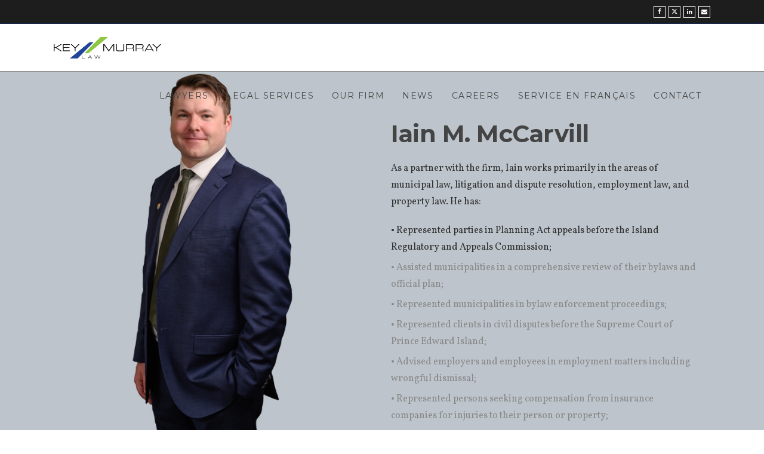

--- FILE ---
content_type: text/html; charset=UTF-8
request_url: https://keymurraylaw.com/legalteam/iain-mccarvill/
body_size: 96694
content:
<!DOCTYPE html>
<html lang="en-US">
	<head>
		<meta charset="UTF-8">
		<link rel="stylesheet" href="https://keymurraylaw.com/wp-content/themes/bateaux/style.css" />
		<link rel="stylesheet" href="https://cdnjs.cloudflare.com/ajax/libs/font-awesome/6.4.2/css/all.min.css" integrity="sha512-z3gLpd7yknf1YoNbCzqRKc4qyor8gaKU1qmn+CShxbuBusANI9QpRohGBreCFkKxLhei6S9CQXFEbbKuqLg0DA==" crossorigin="anonymous" referrerpolicy="no-referrer" />
		<title>Iain McCarvill &#8211; Key Murray Law | Lawyers and Legal Service in PEI</title>
<link href="https://fonts.googleapis.com/css?family=Lato:100,100i,200,200i,300,300i,400,400i,500,500i,600,600i,700,700i,800,800i,900,900i%7COpen+Sans:100,100i,200,200i,300,300i,400,400i,500,500i,600,600i,700,700i,800,800i,900,900i%7CIndie+Flower:100,100i,200,200i,300,300i,400,400i,500,500i,600,600i,700,700i,800,800i,900,900i%7COswald:100,100i,200,200i,300,300i,400,400i,500,500i,600,600i,700,700i,800,800i,900,900i" rel="stylesheet"><meta name='robots' content='max-image-preview:large' />

<!-- Google Tag Manager for WordPress by gtm4wp.com -->
<script data-cfasync="false" data-pagespeed-no-defer>
	var gtm4wp_datalayer_name = "dataLayer";
	var dataLayer = dataLayer || [];
</script>
<!-- End Google Tag Manager for WordPress by gtm4wp.com --><link rel='dns-prefetch' href='//fonts.googleapis.com' />
<link rel='dns-prefetch' href='//use.fontawesome.com' />
<link rel="alternate" type="application/rss+xml" title="Key Murray Law | Lawyers and Legal Service in PEI &raquo; Feed" href="https://keymurraylaw.com/feed/" />
<link rel="alternate" type="application/rss+xml" title="Key Murray Law | Lawyers and Legal Service in PEI &raquo; Comments Feed" href="https://keymurraylaw.com/comments/feed/" />
		<!-- This site uses the Google Analytics by ExactMetrics plugin v8.11.1 - Using Analytics tracking - https://www.exactmetrics.com/ -->
		<!-- Note: ExactMetrics is not currently configured on this site. The site owner needs to authenticate with Google Analytics in the ExactMetrics settings panel. -->
					<!-- No tracking code set -->
				<!-- / Google Analytics by ExactMetrics -->
		<script type="text/javascript">
window._wpemojiSettings = {"baseUrl":"https:\/\/s.w.org\/images\/core\/emoji\/14.0.0\/72x72\/","ext":".png","svgUrl":"https:\/\/s.w.org\/images\/core\/emoji\/14.0.0\/svg\/","svgExt":".svg","source":{"concatemoji":"https:\/\/keymurraylaw.com\/wp-includes\/js\/wp-emoji-release.min.js?ver=6.1.9"}};
/*! This file is auto-generated */
!function(e,a,t){var n,r,o,i=a.createElement("canvas"),p=i.getContext&&i.getContext("2d");function s(e,t){var a=String.fromCharCode,e=(p.clearRect(0,0,i.width,i.height),p.fillText(a.apply(this,e),0,0),i.toDataURL());return p.clearRect(0,0,i.width,i.height),p.fillText(a.apply(this,t),0,0),e===i.toDataURL()}function c(e){var t=a.createElement("script");t.src=e,t.defer=t.type="text/javascript",a.getElementsByTagName("head")[0].appendChild(t)}for(o=Array("flag","emoji"),t.supports={everything:!0,everythingExceptFlag:!0},r=0;r<o.length;r++)t.supports[o[r]]=function(e){if(p&&p.fillText)switch(p.textBaseline="top",p.font="600 32px Arial",e){case"flag":return s([127987,65039,8205,9895,65039],[127987,65039,8203,9895,65039])?!1:!s([55356,56826,55356,56819],[55356,56826,8203,55356,56819])&&!s([55356,57332,56128,56423,56128,56418,56128,56421,56128,56430,56128,56423,56128,56447],[55356,57332,8203,56128,56423,8203,56128,56418,8203,56128,56421,8203,56128,56430,8203,56128,56423,8203,56128,56447]);case"emoji":return!s([129777,127995,8205,129778,127999],[129777,127995,8203,129778,127999])}return!1}(o[r]),t.supports.everything=t.supports.everything&&t.supports[o[r]],"flag"!==o[r]&&(t.supports.everythingExceptFlag=t.supports.everythingExceptFlag&&t.supports[o[r]]);t.supports.everythingExceptFlag=t.supports.everythingExceptFlag&&!t.supports.flag,t.DOMReady=!1,t.readyCallback=function(){t.DOMReady=!0},t.supports.everything||(n=function(){t.readyCallback()},a.addEventListener?(a.addEventListener("DOMContentLoaded",n,!1),e.addEventListener("load",n,!1)):(e.attachEvent("onload",n),a.attachEvent("onreadystatechange",function(){"complete"===a.readyState&&t.readyCallback()})),(e=t.source||{}).concatemoji?c(e.concatemoji):e.wpemoji&&e.twemoji&&(c(e.twemoji),c(e.wpemoji)))}(window,document,window._wpemojiSettings);
</script>
<style type="text/css">
img.wp-smiley,
img.emoji {
	display: inline !important;
	border: none !important;
	box-shadow: none !important;
	height: 1em !important;
	width: 1em !important;
	margin: 0 0.07em !important;
	vertical-align: -0.1em !important;
	background: none !important;
	padding: 0 !important;
}
</style>
	<link rel='stylesheet' id='layerslider-css' href='https://keymurraylaw.com/wp-content/plugins/LayerSlider/assets/static/layerslider/css/layerslider.css?ver=8.1.2' type='text/css' media='all' />
<link rel='stylesheet' id='wp-block-library-css' href='https://keymurraylaw.com/wp-includes/css/dist/block-library/style.min.css?ver=6.1.9' type='text/css' media='all' />
<link rel='stylesheet' id='font-awesome-css' href='https://keymurraylaw.com/wp-content/plugins/contact-widgets/assets/css/font-awesome.min.css?ver=4.7.0' type='text/css' media='all' />
<link rel='stylesheet' id='mpp_gutenberg-css' href='https://keymurraylaw.com/wp-content/plugins/metronet-profile-picture/dist/blocks.style.build.css?ver=2.6.3' type='text/css' media='all' />
<link rel='stylesheet' id='classic-theme-styles-css' href='https://keymurraylaw.com/wp-includes/css/classic-themes.min.css?ver=1' type='text/css' media='all' />
<style id='global-styles-inline-css' type='text/css'>
body{--wp--preset--color--black: #000000;--wp--preset--color--cyan-bluish-gray: #abb8c3;--wp--preset--color--white: #ffffff;--wp--preset--color--pale-pink: #f78da7;--wp--preset--color--vivid-red: #cf2e2e;--wp--preset--color--luminous-vivid-orange: #ff6900;--wp--preset--color--luminous-vivid-amber: #fcb900;--wp--preset--color--light-green-cyan: #7bdcb5;--wp--preset--color--vivid-green-cyan: #00d084;--wp--preset--color--pale-cyan-blue: #8ed1fc;--wp--preset--color--vivid-cyan-blue: #0693e3;--wp--preset--color--vivid-purple: #9b51e0;--wp--preset--gradient--vivid-cyan-blue-to-vivid-purple: linear-gradient(135deg,rgba(6,147,227,1) 0%,rgb(155,81,224) 100%);--wp--preset--gradient--light-green-cyan-to-vivid-green-cyan: linear-gradient(135deg,rgb(122,220,180) 0%,rgb(0,208,130) 100%);--wp--preset--gradient--luminous-vivid-amber-to-luminous-vivid-orange: linear-gradient(135deg,rgba(252,185,0,1) 0%,rgba(255,105,0,1) 100%);--wp--preset--gradient--luminous-vivid-orange-to-vivid-red: linear-gradient(135deg,rgba(255,105,0,1) 0%,rgb(207,46,46) 100%);--wp--preset--gradient--very-light-gray-to-cyan-bluish-gray: linear-gradient(135deg,rgb(238,238,238) 0%,rgb(169,184,195) 100%);--wp--preset--gradient--cool-to-warm-spectrum: linear-gradient(135deg,rgb(74,234,220) 0%,rgb(151,120,209) 20%,rgb(207,42,186) 40%,rgb(238,44,130) 60%,rgb(251,105,98) 80%,rgb(254,248,76) 100%);--wp--preset--gradient--blush-light-purple: linear-gradient(135deg,rgb(255,206,236) 0%,rgb(152,150,240) 100%);--wp--preset--gradient--blush-bordeaux: linear-gradient(135deg,rgb(254,205,165) 0%,rgb(254,45,45) 50%,rgb(107,0,62) 100%);--wp--preset--gradient--luminous-dusk: linear-gradient(135deg,rgb(255,203,112) 0%,rgb(199,81,192) 50%,rgb(65,88,208) 100%);--wp--preset--gradient--pale-ocean: linear-gradient(135deg,rgb(255,245,203) 0%,rgb(182,227,212) 50%,rgb(51,167,181) 100%);--wp--preset--gradient--electric-grass: linear-gradient(135deg,rgb(202,248,128) 0%,rgb(113,206,126) 100%);--wp--preset--gradient--midnight: linear-gradient(135deg,rgb(2,3,129) 0%,rgb(40,116,252) 100%);--wp--preset--duotone--dark-grayscale: url('#wp-duotone-dark-grayscale');--wp--preset--duotone--grayscale: url('#wp-duotone-grayscale');--wp--preset--duotone--purple-yellow: url('#wp-duotone-purple-yellow');--wp--preset--duotone--blue-red: url('#wp-duotone-blue-red');--wp--preset--duotone--midnight: url('#wp-duotone-midnight');--wp--preset--duotone--magenta-yellow: url('#wp-duotone-magenta-yellow');--wp--preset--duotone--purple-green: url('#wp-duotone-purple-green');--wp--preset--duotone--blue-orange: url('#wp-duotone-blue-orange');--wp--preset--font-size--small: 13px;--wp--preset--font-size--medium: 20px;--wp--preset--font-size--large: 36px;--wp--preset--font-size--x-large: 42px;--wp--preset--spacing--20: 0.44rem;--wp--preset--spacing--30: 0.67rem;--wp--preset--spacing--40: 1rem;--wp--preset--spacing--50: 1.5rem;--wp--preset--spacing--60: 2.25rem;--wp--preset--spacing--70: 3.38rem;--wp--preset--spacing--80: 5.06rem;}:where(.is-layout-flex){gap: 0.5em;}body .is-layout-flow > .alignleft{float: left;margin-inline-start: 0;margin-inline-end: 2em;}body .is-layout-flow > .alignright{float: right;margin-inline-start: 2em;margin-inline-end: 0;}body .is-layout-flow > .aligncenter{margin-left: auto !important;margin-right: auto !important;}body .is-layout-constrained > .alignleft{float: left;margin-inline-start: 0;margin-inline-end: 2em;}body .is-layout-constrained > .alignright{float: right;margin-inline-start: 2em;margin-inline-end: 0;}body .is-layout-constrained > .aligncenter{margin-left: auto !important;margin-right: auto !important;}body .is-layout-constrained > :where(:not(.alignleft):not(.alignright):not(.alignfull)){max-width: var(--wp--style--global--content-size);margin-left: auto !important;margin-right: auto !important;}body .is-layout-constrained > .alignwide{max-width: var(--wp--style--global--wide-size);}body .is-layout-flex{display: flex;}body .is-layout-flex{flex-wrap: wrap;align-items: center;}body .is-layout-flex > *{margin: 0;}:where(.wp-block-columns.is-layout-flex){gap: 2em;}.has-black-color{color: var(--wp--preset--color--black) !important;}.has-cyan-bluish-gray-color{color: var(--wp--preset--color--cyan-bluish-gray) !important;}.has-white-color{color: var(--wp--preset--color--white) !important;}.has-pale-pink-color{color: var(--wp--preset--color--pale-pink) !important;}.has-vivid-red-color{color: var(--wp--preset--color--vivid-red) !important;}.has-luminous-vivid-orange-color{color: var(--wp--preset--color--luminous-vivid-orange) !important;}.has-luminous-vivid-amber-color{color: var(--wp--preset--color--luminous-vivid-amber) !important;}.has-light-green-cyan-color{color: var(--wp--preset--color--light-green-cyan) !important;}.has-vivid-green-cyan-color{color: var(--wp--preset--color--vivid-green-cyan) !important;}.has-pale-cyan-blue-color{color: var(--wp--preset--color--pale-cyan-blue) !important;}.has-vivid-cyan-blue-color{color: var(--wp--preset--color--vivid-cyan-blue) !important;}.has-vivid-purple-color{color: var(--wp--preset--color--vivid-purple) !important;}.has-black-background-color{background-color: var(--wp--preset--color--black) !important;}.has-cyan-bluish-gray-background-color{background-color: var(--wp--preset--color--cyan-bluish-gray) !important;}.has-white-background-color{background-color: var(--wp--preset--color--white) !important;}.has-pale-pink-background-color{background-color: var(--wp--preset--color--pale-pink) !important;}.has-vivid-red-background-color{background-color: var(--wp--preset--color--vivid-red) !important;}.has-luminous-vivid-orange-background-color{background-color: var(--wp--preset--color--luminous-vivid-orange) !important;}.has-luminous-vivid-amber-background-color{background-color: var(--wp--preset--color--luminous-vivid-amber) !important;}.has-light-green-cyan-background-color{background-color: var(--wp--preset--color--light-green-cyan) !important;}.has-vivid-green-cyan-background-color{background-color: var(--wp--preset--color--vivid-green-cyan) !important;}.has-pale-cyan-blue-background-color{background-color: var(--wp--preset--color--pale-cyan-blue) !important;}.has-vivid-cyan-blue-background-color{background-color: var(--wp--preset--color--vivid-cyan-blue) !important;}.has-vivid-purple-background-color{background-color: var(--wp--preset--color--vivid-purple) !important;}.has-black-border-color{border-color: var(--wp--preset--color--black) !important;}.has-cyan-bluish-gray-border-color{border-color: var(--wp--preset--color--cyan-bluish-gray) !important;}.has-white-border-color{border-color: var(--wp--preset--color--white) !important;}.has-pale-pink-border-color{border-color: var(--wp--preset--color--pale-pink) !important;}.has-vivid-red-border-color{border-color: var(--wp--preset--color--vivid-red) !important;}.has-luminous-vivid-orange-border-color{border-color: var(--wp--preset--color--luminous-vivid-orange) !important;}.has-luminous-vivid-amber-border-color{border-color: var(--wp--preset--color--luminous-vivid-amber) !important;}.has-light-green-cyan-border-color{border-color: var(--wp--preset--color--light-green-cyan) !important;}.has-vivid-green-cyan-border-color{border-color: var(--wp--preset--color--vivid-green-cyan) !important;}.has-pale-cyan-blue-border-color{border-color: var(--wp--preset--color--pale-cyan-blue) !important;}.has-vivid-cyan-blue-border-color{border-color: var(--wp--preset--color--vivid-cyan-blue) !important;}.has-vivid-purple-border-color{border-color: var(--wp--preset--color--vivid-purple) !important;}.has-vivid-cyan-blue-to-vivid-purple-gradient-background{background: var(--wp--preset--gradient--vivid-cyan-blue-to-vivid-purple) !important;}.has-light-green-cyan-to-vivid-green-cyan-gradient-background{background: var(--wp--preset--gradient--light-green-cyan-to-vivid-green-cyan) !important;}.has-luminous-vivid-amber-to-luminous-vivid-orange-gradient-background{background: var(--wp--preset--gradient--luminous-vivid-amber-to-luminous-vivid-orange) !important;}.has-luminous-vivid-orange-to-vivid-red-gradient-background{background: var(--wp--preset--gradient--luminous-vivid-orange-to-vivid-red) !important;}.has-very-light-gray-to-cyan-bluish-gray-gradient-background{background: var(--wp--preset--gradient--very-light-gray-to-cyan-bluish-gray) !important;}.has-cool-to-warm-spectrum-gradient-background{background: var(--wp--preset--gradient--cool-to-warm-spectrum) !important;}.has-blush-light-purple-gradient-background{background: var(--wp--preset--gradient--blush-light-purple) !important;}.has-blush-bordeaux-gradient-background{background: var(--wp--preset--gradient--blush-bordeaux) !important;}.has-luminous-dusk-gradient-background{background: var(--wp--preset--gradient--luminous-dusk) !important;}.has-pale-ocean-gradient-background{background: var(--wp--preset--gradient--pale-ocean) !important;}.has-electric-grass-gradient-background{background: var(--wp--preset--gradient--electric-grass) !important;}.has-midnight-gradient-background{background: var(--wp--preset--gradient--midnight) !important;}.has-small-font-size{font-size: var(--wp--preset--font-size--small) !important;}.has-medium-font-size{font-size: var(--wp--preset--font-size--medium) !important;}.has-large-font-size{font-size: var(--wp--preset--font-size--large) !important;}.has-x-large-font-size{font-size: var(--wp--preset--font-size--x-large) !important;}
.wp-block-navigation a:where(:not(.wp-element-button)){color: inherit;}
:where(.wp-block-columns.is-layout-flex){gap: 2em;}
.wp-block-pullquote{font-size: 1.5em;line-height: 1.6;}
</style>
<link rel='stylesheet' id='contact-form-7-css' href='https://keymurraylaw.com/wp-content/plugins/contact-form-7/includes/css/styles.css?ver=5.7.7' type='text/css' media='all' />
<link rel='stylesheet' id='rs-plugin-settings-css' href='https://keymurraylaw.com/wp-content/plugins/revslider/public/assets/css/settings.css?ver=5.3.1.5' type='text/css' media='all' />
<style id='rs-plugin-settings-inline-css' type='text/css'>
#rs-demo-id {}
</style>
<link rel='stylesheet' id='mediaelement-css' href='https://keymurraylaw.com/wp-includes/js/mediaelement/mediaelementplayer-legacy.min.css?ver=4.2.17' type='text/css' media='all' />
<link rel='stylesheet' id='wp-mediaelement-css' href='https://keymurraylaw.com/wp-includes/js/mediaelement/wp-mediaelement.min.css?ver=6.1.9' type='text/css' media='all' />
<link rel='stylesheet' id='bateaux-css' href='https://keymurraylaw.com/wp-content/themes/bateaux/dist/css/main.min.css?ver=1.2.6' type='text/css' media='all' />
<link rel='stylesheet' id='bateaux-custom-css' href='//keymurraylaw.com/wp-content/uploads/style-custom.css?ver=3edbf204' type='text/css' media='all' />
<link rel='stylesheet' id='bateaux-google-fonts-css' href='//fonts.googleapis.com/css?family=Vollkorn%3A400%2C400italic%2C700%2C700italic%7CMontserrat%3A400%2C700&#038;subset=latin&#038;ver=6.1.9' type='text/css' media='all' />
<link rel='stylesheet' id='bfa-font-awesome-css' href='https://use.fontawesome.com/releases/v5.15.4/css/all.css?ver=2.0.3' type='text/css' media='all' />
<link rel='stylesheet' id='bfa-font-awesome-v4-shim-css' href='https://use.fontawesome.com/releases/v5.15.4/css/v4-shims.css?ver=2.0.3' type='text/css' media='all' />
<style id='bfa-font-awesome-v4-shim-inline-css' type='text/css'>

			@font-face {
				font-family: 'FontAwesome';
				src: url('https://use.fontawesome.com/releases/v5.15.4/webfonts/fa-brands-400.eot'),
				url('https://use.fontawesome.com/releases/v5.15.4/webfonts/fa-brands-400.eot?#iefix') format('embedded-opentype'),
				url('https://use.fontawesome.com/releases/v5.15.4/webfonts/fa-brands-400.woff2') format('woff2'),
				url('https://use.fontawesome.com/releases/v5.15.4/webfonts/fa-brands-400.woff') format('woff'),
				url('https://use.fontawesome.com/releases/v5.15.4/webfonts/fa-brands-400.ttf') format('truetype'),
				url('https://use.fontawesome.com/releases/v5.15.4/webfonts/fa-brands-400.svg#fontawesome') format('svg');
			}

			@font-face {
				font-family: 'FontAwesome';
				src: url('https://use.fontawesome.com/releases/v5.15.4/webfonts/fa-solid-900.eot'),
				url('https://use.fontawesome.com/releases/v5.15.4/webfonts/fa-solid-900.eot?#iefix') format('embedded-opentype'),
				url('https://use.fontawesome.com/releases/v5.15.4/webfonts/fa-solid-900.woff2') format('woff2'),
				url('https://use.fontawesome.com/releases/v5.15.4/webfonts/fa-solid-900.woff') format('woff'),
				url('https://use.fontawesome.com/releases/v5.15.4/webfonts/fa-solid-900.ttf') format('truetype'),
				url('https://use.fontawesome.com/releases/v5.15.4/webfonts/fa-solid-900.svg#fontawesome') format('svg');
			}

			@font-face {
				font-family: 'FontAwesome';
				src: url('https://use.fontawesome.com/releases/v5.15.4/webfonts/fa-regular-400.eot'),
				url('https://use.fontawesome.com/releases/v5.15.4/webfonts/fa-regular-400.eot?#iefix') format('embedded-opentype'),
				url('https://use.fontawesome.com/releases/v5.15.4/webfonts/fa-regular-400.woff2') format('woff2'),
				url('https://use.fontawesome.com/releases/v5.15.4/webfonts/fa-regular-400.woff') format('woff'),
				url('https://use.fontawesome.com/releases/v5.15.4/webfonts/fa-regular-400.ttf') format('truetype'),
				url('https://use.fontawesome.com/releases/v5.15.4/webfonts/fa-regular-400.svg#fontawesome') format('svg');
				unicode-range: U+F004-F005,U+F007,U+F017,U+F022,U+F024,U+F02E,U+F03E,U+F044,U+F057-F059,U+F06E,U+F070,U+F075,U+F07B-F07C,U+F080,U+F086,U+F089,U+F094,U+F09D,U+F0A0,U+F0A4-F0A7,U+F0C5,U+F0C7-F0C8,U+F0E0,U+F0EB,U+F0F3,U+F0F8,U+F0FE,U+F111,U+F118-F11A,U+F11C,U+F133,U+F144,U+F146,U+F14A,U+F14D-F14E,U+F150-F152,U+F15B-F15C,U+F164-F165,U+F185-F186,U+F191-F192,U+F1AD,U+F1C1-F1C9,U+F1CD,U+F1D8,U+F1E3,U+F1EA,U+F1F6,U+F1F9,U+F20A,U+F247-F249,U+F24D,U+F254-F25B,U+F25D,U+F267,U+F271-F274,U+F279,U+F28B,U+F28D,U+F2B5-F2B6,U+F2B9,U+F2BB,U+F2BD,U+F2C1-F2C2,U+F2D0,U+F2D2,U+F2DC,U+F2ED,U+F328,U+F358-F35B,U+F3A5,U+F3D1,U+F410,U+F4AD;
			}
		
</style>
<script type='text/javascript' src='https://keymurraylaw.com/wp-includes/js/jquery/jquery.min.js?ver=3.6.1' id='jquery-core-js'></script>
<script type='text/javascript' src='https://keymurraylaw.com/wp-includes/js/jquery/jquery-migrate.min.js?ver=3.3.2' id='jquery-migrate-js'></script>
<script type='text/javascript' id='layerslider-utils-js-extra'>
/* <![CDATA[ */
var LS_Meta = {"v":"8.1.2","fixGSAP":"1"};
/* ]]> */
</script>
<script type='text/javascript' src='https://keymurraylaw.com/wp-content/plugins/LayerSlider/assets/static/layerslider/js/layerslider.utils.js?ver=8.1.2' id='layerslider-utils-js'></script>
<script type='text/javascript' src='https://keymurraylaw.com/wp-content/plugins/LayerSlider/assets/static/layerslider/js/layerslider.kreaturamedia.jquery.js?ver=8.1.2' id='layerslider-js'></script>
<script type='text/javascript' src='https://keymurraylaw.com/wp-content/plugins/LayerSlider/assets/static/layerslider/js/layerslider.transitions.js?ver=8.1.2' id='layerslider-transitions-js'></script>
<script type='text/javascript' src='https://keymurraylaw.com/wp-content/plugins/revslider/public/assets/js/jquery.themepunch.tools.min.js?ver=5.3.1.5' id='tp-tools-js'></script>
<script type='text/javascript' src='https://keymurraylaw.com/wp-content/plugins/revslider/public/assets/js/jquery.themepunch.revolution.min.js?ver=5.3.1.5' id='revmin-js'></script>
<script type='text/javascript' id='wpgmza_data-js-extra'>
/* <![CDATA[ */
var wpgmza_google_api_status = {"message":"Enqueued","code":"ENQUEUED"};
/* ]]> */
</script>
<script type='text/javascript' src='https://keymurraylaw.com/wp-content/plugins/wp-google-maps/wpgmza_data.js?ver=6.1.9' id='wpgmza_data-js'></script>
<meta name="generator" content="Powered by LayerSlider 8.1.2 - Build Heros, Sliders, and Popups. Create Animations and Beautiful, Rich Web Content as Easy as Never Before on WordPress." />
<!-- LayerSlider updates and docs at: https://layerslider.com -->
<link rel="https://api.w.org/" href="https://keymurraylaw.com/wp-json/" /><link rel="EditURI" type="application/rsd+xml" title="RSD" href="https://keymurraylaw.com/xmlrpc.php?rsd" />
<link rel="wlwmanifest" type="application/wlwmanifest+xml" href="https://keymurraylaw.com/wp-includes/wlwmanifest.xml" />
<meta name="generator" content="WordPress 6.1.9" />
<link rel="canonical" href="https://keymurraylaw.com/legalteam/iain-mccarvill/" />
<link rel='shortlink' href='https://keymurraylaw.com/?p=2604' />
<link rel="alternate" type="application/json+oembed" href="https://keymurraylaw.com/wp-json/oembed/1.0/embed?url=https%3A%2F%2Fkeymurraylaw.com%2Flegalteam%2Fiain-mccarvill%2F" />
<link rel="alternate" type="text/xml+oembed" href="https://keymurraylaw.com/wp-json/oembed/1.0/embed?url=https%3A%2F%2Fkeymurraylaw.com%2Flegalteam%2Fiain-mccarvill%2F&#038;format=xml" />

<style data-eae-name="BQl9Lk6__">.__eae_cssd, .BQl9Lk6__ {unicode-bidi: bidi-override;direction: rtl;}</style>

<script> var __eae_open = function (str) { document.location.href = __eae_decode(str); }; var __eae_decode = function (str) { return str.replace(/[a-zA-Z]/g, function(c) { return String.fromCharCode( (c <= "Z" ? 90 : 122) >= (c = c.charCodeAt(0) + 13) ? c : c - 26 ); }); }; var __eae_decode_emails = function () { var __eae_emails = document.querySelectorAll(".__eae_r13"); for (var i = 0; i < __eae_emails.length; i++) { __eae_emails[i].textContent = __eae_decode(__eae_emails[i].textContent); } }; if (document.readyState !== "loading") { __eae_decode_emails(); } else if (document.addEventListener) { document.addEventListener("DOMContentLoaded", __eae_decode_emails); } else { document.attachEvent("onreadystatechange", function () { if (document.readyState !== "loading") __eae_decode_emails(); }); } var qU3OnM0k__Y0am6v__ = function (str) { var r = function (a, d) { var map = "!\"#$%&'()*+,-./0123456789:;<=>?@ABCDEFGHIJKLMNOPQRSTUVWXYZ[\\]^_`abcdefghijklmnopqrstuvwxyz{|}~"; for (var i = 0; i < a.length; i++) { var pos = map.indexOf(a[i]); d += pos >= 0 ? map[(pos + 47) % 94] : a[i]; } return d; }; window.location.href = r(str, ""); }; document.addEventListener("copy", function (event) { if ( NodeList.prototype.forEach === undefined || Array.from === undefined || String.prototype.normalize === undefined || ! event.clipboardData ) { return; } var encoded = []; var copiedText = window.getSelection().toString().trim(); document.querySelectorAll( "." + document.querySelector("style[data-eae-name]").dataset.eaeName ).forEach(function (item) { encoded.push(item.innerText.trim()); }); if (! encoded.length) { return; } encoded.filter(function (value, index, self) { return self.indexOf(value) === index; }).map(function (item) { return { original: new RegExp(item.replace(/[-\/\\^$*+?.()|[\]{}]/g, "\\$&"), "ig"), reverse: Array.from(item.normalize("NFC")) .reverse() .join('') .replace(/[()]/g, "__eae__") }; }).forEach(function (item) { copiedText = copiedText.replace( item.original, item.reverse.replace("__eae__", "(").replace("__eae__", ")") ) }); event.clipboardData.setData("text/plain", copiedText); event.preventDefault(); }); </script>

<!-- Google Tag Manager for WordPress by gtm4wp.com -->
<!-- GTM Container placement set to off -->
<script data-cfasync="false" data-pagespeed-no-defer type="text/javascript">
	var dataLayer_content = {"pagePostType":"btx_portfolio","pagePostType2":"single-btx_portfolio","pagePostAuthor":"Sandy Rundle"};
	dataLayer.push( dataLayer_content );
</script>
<script>
	console.warn && console.warn("[GTM4WP] Google Tag Manager container code placement set to OFF !!!");
	console.warn && console.warn("[GTM4WP] Data layer codes are active but GTM container must be loaded using custom coding !!!");
</script>
<!-- End Google Tag Manager for WordPress by gtm4wp.com --><link rel="icon" type="image/x-icon" href="https://keymurraylaw.com/wp-content/uploads/2017/02/icon.png" /><link rel="apple-touch-icon" href="https://keymurraylaw.com/wp-content/uploads/2017/02/key-murray-logo-dark@2x.png" /><meta name="viewport" content="width=device-width, initial-scale=1.0"><!--[if lte IE 9]><style type="text/css">.btx-opacity1 { opacity: 1; }</style><![endif]--><meta name="generator" content="Powered by Slider Revolution 5.3.1.5 - responsive, Mobile-Friendly Slider Plugin for WordPress with comfortable drag and drop interface." />
		<style type="text/css" id="wp-custom-css">
			/*
You can add your own CSS here.

Click the help icon above to learn more.
*/

.custom-portfolio .btx-filter-bar {
	padding: 40px 60px;
	margin: 0 -60px 30px;
	font-size: 14px;
	text-align: justify !important;
	background-color: #214497;
}

.custom-portfolio .btx-filter-bar a {
	color: rgba(255,255,255,0.75);
}

.custom-portfolio .btx-filter-bar li {
	padding: 10px 8px;
}

.custom-portfolio .btx-filter-bar a.active {
	color: #fff;
}

/**
 * CJW - For Derek Bondt EN/FR Connection 
 * @since 2017-07-14
 */
.postid-1899 .btx-main-wrapper .btx-section:nth-of-type(1) .btx-item:first-of-type li:first-child,
.postid-1097 .btx-main-wrapper .btx-section:nth-of-type(1) .btx-item:first-of-type li:first-child{
    list-style-type: none;
    position: absolute;
    right: 0;
    top: -58px;
}

@media (min-width: 400px){
.postid-1899 .btx-main-wrapper .btx-section.btx-pc-hidden[data-index="2"] .btx-item:first-of-type .btx-text-content-inner a,
.postid-1097 .btx-main-wrapper .btx-section.btx-pc-hidden[data-index="2"] .btx-item:first-of-type .btx-text-content-inner a{
    position: absolute;
    right: 0;
    top: -90px;
}

.postid-1899 .btx-main-wrapper .btx-section.btx-pc-hidden[data-index="2"] .btx-item:first-of-type .btx-text-content-inner span > span > br:first-of-type,
.postid-1097 .btx-main-wrapper .btx-section.btx-pc-hidden[data-index="2"] .btx-item:first-of-type .btx-text-content-inner > span > span > br:first-of-type{
    display: none;
}
}		</style>
				
		<!-- Google tag (gtag.js) -->
		<script async src="https://www.googletagmanager.com/gtag/js?id=G-MDQ13K0MY2"></script>
		<script>
		  window.dataLayer = window.dataLayer || [];
		  function gtag(){dataLayer.push(arguments);}
		  gtag('js', new Date());

		  gtag('config', 'G-MDQ13K0MY2');
		</script>
		
		
		<!-- Google Tag Manager -->
		<script>(function(w,d,s,l,i){w[l]=w[l]||[];w[l].push({'gtm.start':
		new Date().getTime(),event:'gtm.js'});var f=d.getElementsByTagName(s)[0],
		j=d.createElement(s),dl=l!='dataLayer'?'&l='+l:'';j.async=true;j.src=
		'https://www.googletagmanager.com/gtm.js?id='+i+dl;f.parentNode.insertBefore(j,f);
		})(window,document,'script','YPdataLayer','GTM-TMSCHF4');</script>
		<!-- End Google Tag Manager -->

	</head>

	

<body class="btx_portfolio-template-default single single-btx_portfolio postid-2604 btx-layout btx-layout--wide btx-layout-responsive btx-layout--topnav btx-layout--topnav-standard btx-layout--fixednav" data-scheme="light" data-layout="wide" data-arrow_style="ln-arrow" data-arrow_background="square">
	<svg xmlns="http://www.w3.org/2000/svg" viewBox="0 0 0 0" width="0" height="0" focusable="false" role="none" style="visibility: hidden; position: absolute; left: -9999px; overflow: hidden;" ><defs><filter id="wp-duotone-dark-grayscale"><feColorMatrix color-interpolation-filters="sRGB" type="matrix" values=" .299 .587 .114 0 0 .299 .587 .114 0 0 .299 .587 .114 0 0 .299 .587 .114 0 0 " /><feComponentTransfer color-interpolation-filters="sRGB" ><feFuncR type="table" tableValues="0 0.49803921568627" /><feFuncG type="table" tableValues="0 0.49803921568627" /><feFuncB type="table" tableValues="0 0.49803921568627" /><feFuncA type="table" tableValues="1 1" /></feComponentTransfer><feComposite in2="SourceGraphic" operator="in" /></filter></defs></svg><svg xmlns="http://www.w3.org/2000/svg" viewBox="0 0 0 0" width="0" height="0" focusable="false" role="none" style="visibility: hidden; position: absolute; left: -9999px; overflow: hidden;" ><defs><filter id="wp-duotone-grayscale"><feColorMatrix color-interpolation-filters="sRGB" type="matrix" values=" .299 .587 .114 0 0 .299 .587 .114 0 0 .299 .587 .114 0 0 .299 .587 .114 0 0 " /><feComponentTransfer color-interpolation-filters="sRGB" ><feFuncR type="table" tableValues="0 1" /><feFuncG type="table" tableValues="0 1" /><feFuncB type="table" tableValues="0 1" /><feFuncA type="table" tableValues="1 1" /></feComponentTransfer><feComposite in2="SourceGraphic" operator="in" /></filter></defs></svg><svg xmlns="http://www.w3.org/2000/svg" viewBox="0 0 0 0" width="0" height="0" focusable="false" role="none" style="visibility: hidden; position: absolute; left: -9999px; overflow: hidden;" ><defs><filter id="wp-duotone-purple-yellow"><feColorMatrix color-interpolation-filters="sRGB" type="matrix" values=" .299 .587 .114 0 0 .299 .587 .114 0 0 .299 .587 .114 0 0 .299 .587 .114 0 0 " /><feComponentTransfer color-interpolation-filters="sRGB" ><feFuncR type="table" tableValues="0.54901960784314 0.98823529411765" /><feFuncG type="table" tableValues="0 1" /><feFuncB type="table" tableValues="0.71764705882353 0.25490196078431" /><feFuncA type="table" tableValues="1 1" /></feComponentTransfer><feComposite in2="SourceGraphic" operator="in" /></filter></defs></svg><svg xmlns="http://www.w3.org/2000/svg" viewBox="0 0 0 0" width="0" height="0" focusable="false" role="none" style="visibility: hidden; position: absolute; left: -9999px; overflow: hidden;" ><defs><filter id="wp-duotone-blue-red"><feColorMatrix color-interpolation-filters="sRGB" type="matrix" values=" .299 .587 .114 0 0 .299 .587 .114 0 0 .299 .587 .114 0 0 .299 .587 .114 0 0 " /><feComponentTransfer color-interpolation-filters="sRGB" ><feFuncR type="table" tableValues="0 1" /><feFuncG type="table" tableValues="0 0.27843137254902" /><feFuncB type="table" tableValues="0.5921568627451 0.27843137254902" /><feFuncA type="table" tableValues="1 1" /></feComponentTransfer><feComposite in2="SourceGraphic" operator="in" /></filter></defs></svg><svg xmlns="http://www.w3.org/2000/svg" viewBox="0 0 0 0" width="0" height="0" focusable="false" role="none" style="visibility: hidden; position: absolute; left: -9999px; overflow: hidden;" ><defs><filter id="wp-duotone-midnight"><feColorMatrix color-interpolation-filters="sRGB" type="matrix" values=" .299 .587 .114 0 0 .299 .587 .114 0 0 .299 .587 .114 0 0 .299 .587 .114 0 0 " /><feComponentTransfer color-interpolation-filters="sRGB" ><feFuncR type="table" tableValues="0 0" /><feFuncG type="table" tableValues="0 0.64705882352941" /><feFuncB type="table" tableValues="0 1" /><feFuncA type="table" tableValues="1 1" /></feComponentTransfer><feComposite in2="SourceGraphic" operator="in" /></filter></defs></svg><svg xmlns="http://www.w3.org/2000/svg" viewBox="0 0 0 0" width="0" height="0" focusable="false" role="none" style="visibility: hidden; position: absolute; left: -9999px; overflow: hidden;" ><defs><filter id="wp-duotone-magenta-yellow"><feColorMatrix color-interpolation-filters="sRGB" type="matrix" values=" .299 .587 .114 0 0 .299 .587 .114 0 0 .299 .587 .114 0 0 .299 .587 .114 0 0 " /><feComponentTransfer color-interpolation-filters="sRGB" ><feFuncR type="table" tableValues="0.78039215686275 1" /><feFuncG type="table" tableValues="0 0.94901960784314" /><feFuncB type="table" tableValues="0.35294117647059 0.47058823529412" /><feFuncA type="table" tableValues="1 1" /></feComponentTransfer><feComposite in2="SourceGraphic" operator="in" /></filter></defs></svg><svg xmlns="http://www.w3.org/2000/svg" viewBox="0 0 0 0" width="0" height="0" focusable="false" role="none" style="visibility: hidden; position: absolute; left: -9999px; overflow: hidden;" ><defs><filter id="wp-duotone-purple-green"><feColorMatrix color-interpolation-filters="sRGB" type="matrix" values=" .299 .587 .114 0 0 .299 .587 .114 0 0 .299 .587 .114 0 0 .299 .587 .114 0 0 " /><feComponentTransfer color-interpolation-filters="sRGB" ><feFuncR type="table" tableValues="0.65098039215686 0.40392156862745" /><feFuncG type="table" tableValues="0 1" /><feFuncB type="table" tableValues="0.44705882352941 0.4" /><feFuncA type="table" tableValues="1 1" /></feComponentTransfer><feComposite in2="SourceGraphic" operator="in" /></filter></defs></svg><svg xmlns="http://www.w3.org/2000/svg" viewBox="0 0 0 0" width="0" height="0" focusable="false" role="none" style="visibility: hidden; position: absolute; left: -9999px; overflow: hidden;" ><defs><filter id="wp-duotone-blue-orange"><feColorMatrix color-interpolation-filters="sRGB" type="matrix" values=" .299 .587 .114 0 0 .299 .587 .114 0 0 .299 .587 .114 0 0 .299 .587 .114 0 0 " /><feComponentTransfer color-interpolation-filters="sRGB" ><feFuncR type="table" tableValues="0.098039215686275 1" /><feFuncG type="table" tableValues="0 0.66274509803922" /><feFuncB type="table" tableValues="0.84705882352941 0.41960784313725" /><feFuncA type="table" tableValues="1 1" /></feComponentTransfer><feComposite in2="SourceGraphic" operator="in" /></filter></defs></svg>	
	<div class="btx-wrapper btx-p-bg-bg btx-wrapper--parallax-footer">

		
			
			<header class="btx-header" data-transparent="" data-height="120">
									<div class="btx-topbar btx-topbar--standard btx-dark-scheme">
						<div class="btx-container">
							<div class="btx-row">

																<div class="btx-topbar-column btx-col-6">
																	</div>
																<div class="btx-topbar-column btx-col-6">
																			<div class="btx-widgets">
											<ul class="btx-widgets-list">
												<li id="bateaux_widget_social-3" class="widget btx-widget btx-widget-social"><div class="btx-social"><div class="btx-social-inner"><a href="https://www.facebook.com/KeyMurrayLaw/" class="btx-social-item btx-social-facebook" target="_blank"><span class="btx-icon btx-icon--with-hover btx-icon--border-square btx-icon--hover-fill-square btx-icon--small"><span class="btx-icon-normal btx-icon-border-square btx-p-text-color" ><i class="twf twf-facebook"></i></span><span class="btx-icon-hover btx-icon-fill-square btx-p-brand-bg btx-p-brand-contrast-color" ><i class="twf twf-facebook"></i></span></span></a><a href="https://twitter.com/KeyMurrayLaw" class="btx-social-item btx-social-twitter" target="_blank"><span class="btx-icon btx-icon--with-hover btx-icon--border-square btx-icon--hover-fill-square btx-icon--small"><span class="btx-icon-normal btx-icon-border-square btx-p-text-color" ><i class="twf twf-twitter"></i></span><span class="btx-icon-hover btx-icon-fill-square btx-p-brand-bg btx-p-brand-contrast-color" ><i class="twf twf-twitter"></i></span></span></a><a href="https://www.linkedin.com/company/key-murray-law" class="btx-social-item btx-social-linkedin" target="_blank"><span class="btx-icon btx-icon--with-hover btx-icon--border-square btx-icon--hover-fill-square btx-icon--small"><span class="btx-icon-normal btx-icon-border-square btx-p-text-color" ><i class="twf twf-linkedin"></i></span><span class="btx-icon-hover btx-icon-fill-square btx-p-brand-bg btx-p-brand-contrast-color" ><i class="twf twf-linkedin"></i></span></span></a><a href="&#x6d;&#x61;&#105;&#108;&#116;o&#x3a;&#x63;&#x68;&#97;&#114;lo&#x74;&#x74;&#x65;&#116;&#111;w&#x6e;&#x40;&#x6b;&#101;&#121;&#109;u&#x72;&#x72;&#x61;&#121;&#108;aw&#x2e;&#x63;&#x6f;&#109;" class="btx-social-item btx-social-email"><span class="btx-icon btx-icon--with-hover btx-icon--border-square btx-icon--hover-fill-square btx-icon--small"><span class="btx-icon-normal btx-icon-border-square btx-p-text-color" ><i class="twf twf-envelope"></i></span><span class="btx-icon-hover btx-icon-fill-square btx-p-brand-bg btx-p-brand-contrast-color" ><i class="twf twf-envelope"></i></span></span></a></div></div></li>
											</ul>
										</div>
																	</div>
															</div>
						</div>
					</div>
				
															
<nav class="btx-navbar btx-navbar--standard btx-light-scheme btx-highlight-default btx-navbar--right btx-navbar--custom has-fixed-logo" data-height="120" data-style="standard" data-fixed="true" data-height_fixed="70" data-transition="custom-change" data-transition_point="1">
	<div class="btx-container">
		<div class="btx-navbar-content-wrapper">
			<div class="btx-navbar-header">
				<a class="btx-navbar-brand" href="https://keymurraylaw.com">

																	<img class="btx-navbar-logo btx-navbar-logo--image" src="https://keymurraylaw.com/wp-content/uploads/2017/02/key-murray-logo-dark@2x.png" alt="logo" />
					
																	<img class="btx-fixed-nav-logo btx-fixed-nav-logo--default" src="https://keymurraylaw.com/wp-content/uploads/2017/02/key-murray-logo-dark@2x.png" alt="logo" />
									</a>
			</div>

			
			<ul id="menu-main-menu-kml" class="btx-navbar-nav btx-menu"><li  id="menu-item-962" class="menu-item menu-item-type-post_type menu-item-object-page menu-item-962"><a href="https://keymurraylaw.com/lawyers/">Lawyers</a></li><li  id="menu-item-965" class="menu-item menu-item-type-post_type menu-item-object-page menu-item-has-children menu-item-965"><a href="https://keymurraylaw.com/legal-services/">Legal Services</a><ul class="sub-menu btx-s-bg-bg"><li  id="menu-item-2620" class="menu-item menu-item-type-post_type menu-item-object-page menu-item-2620"><a href="https://keymurraylaw.com/administrative-law/">Administrative Law</a></li><li  id="menu-item-2621" class="menu-item menu-item-type-post_type menu-item-object-page menu-item-2621"><a href="https://keymurraylaw.com/business-corporate-law/">Business &#038; Corporate Law</a></li><li  id="menu-item-2622" class="menu-item menu-item-type-post_type menu-item-object-page menu-item-2622"><a href="https://keymurraylaw.com/criminal-law/">Criminal Law</a></li><li  id="menu-item-2623" class="menu-item menu-item-type-post_type menu-item-object-page menu-item-2623"><a href="https://keymurraylaw.com/employment-labour-law/">Employment &#038; Labour Law</a></li><li  id="menu-item-2624" class="menu-item menu-item-type-post_type menu-item-object-page menu-item-2624"><a href="https://keymurraylaw.com/family-law/">Family Law</a></li><li  id="menu-item-2625" class="menu-item menu-item-type-post_type menu-item-object-page menu-item-2625"><a href="https://keymurraylaw.com/litigation-dispute-resolution/">Litigation &#038; Dispute Resolution</a></li><li  id="menu-item-2626" class="menu-item menu-item-type-post_type menu-item-object-page menu-item-2626"><a href="https://keymurraylaw.com/municipal-law/">Municipal Law</a></li><li  id="menu-item-2627" class="menu-item menu-item-type-post_type menu-item-object-page menu-item-2627"><a href="https://keymurraylaw.com/personal-injury/">Personal Injury</a></li><li  id="menu-item-2628" class="menu-item menu-item-type-post_type menu-item-object-page menu-item-2628"><a href="https://keymurraylaw.com/property-real-estate-law/">Property &#038; Real Estate Law</a></li><li  id="menu-item-2629" class="menu-item menu-item-type-post_type menu-item-object-page menu-item-2629"><a href="https://keymurraylaw.com/wills-estates/">Wills &#038; Estates</a></li></ul></li><li  id="menu-item-796" class="menu-item menu-item-type-post_type menu-item-object-page menu-item-has-children menu-item-796"><a href="https://keymurraylaw.com/our-firm/">Our Firm</a><ul class="sub-menu btx-s-bg-bg"><li  id="menu-item-1079" class="menu-item menu-item-type-post_type menu-item-object-page menu-item-1079"><a href="https://keymurraylaw.com/our-team/">Our Team</a></li><li  id="menu-item-1127" class="menu-item menu-item-type-post_type menu-item-object-page menu-item-1127"><a href="https://keymurraylaw.com/our-clients/">Our Clients</a></li><li  id="menu-item-2468" class="menu-item menu-item-type-post_type menu-item-object-page menu-item-2468"><a href="https://keymurraylaw.com/our-firm/resources/">Resources</a></li><li  id="menu-item-797" class="menu-item menu-item-type-post_type menu-item-object-page menu-item-797"><a href="https://keymurraylaw.com/contact/">Contact</a></li></ul></li><li  id="menu-item-798" class="menu-item menu-item-type-post_type menu-item-object-page current_page_parent menu-item-798"><a href="https://keymurraylaw.com/news/">News</a></li><li  id="menu-item-2276" class="menu-item menu-item-type-post_type menu-item-object-page menu-item-has-children menu-item-2276"><a href="https://keymurraylaw.com/careers/">Careers</a><ul class="sub-menu btx-s-bg-bg"><li  id="menu-item-2280" class="menu-item menu-item-type-post_type menu-item-object-page menu-item-2280"><a href="https://keymurraylaw.com/careers/lawyers-careers/">Lawyer Careers</a></li><li  id="menu-item-2278" class="menu-item menu-item-type-post_type menu-item-object-page menu-item-2278"><a href="https://keymurraylaw.com/careers/paralegal/">Paralegal Careers</a></li><li  id="menu-item-2279" class="menu-item menu-item-type-post_type menu-item-object-page menu-item-2279"><a href="https://keymurraylaw.com/careers/articled-clerk-summer-student-opportunities/">Articled Clerk &#038; Summer Student Opportunities</a></li></ul></li><li  id="menu-item-2144" class="menu-item menu-item-type-custom menu-item-object-custom menu-item-2144"><a href="/service-en-francais/">Service en Français</a></li><li  id="menu-item-2603" class="menu-item menu-item-type-post_type menu-item-object-page menu-item-2603"><a href="https://keymurraylaw.com/contact/">Contact</a></li></ul>
					</div>
	</div>
</nav>
										<div class="btx-header-widgets btx-left-alignment btx-light-scheme">
						<div class="btx-header-widgets-content">
							<div class="btx-container">
								<div class="btx-row">

																			<div class="btx-header-widgets-column btx-p-border-border btx-col-3">
																					</div>
																			<div class="btx-header-widgets-column btx-p-border-border btx-col-3">
																					</div>
																			<div class="btx-header-widgets-column btx-p-border-border btx-col-3">
																					</div>
																			<div class="btx-header-widgets-column btx-p-border-border btx-col-3">
																					</div>
																	</div>
							</div>
						</div>
					</div>
													
<nav class="btx-navbar--mobile btx-navbar--mobile--full btx-navbar--minimal btx-navbar--minimal--full btx-light-scheme has-fixed-logo" data-height="60" data-fixed="true" data-transition="custom-change" data-transition_point="1">
	<div class="btx-container">
		<div class="btx-navbar-content-wrapper">
			<div class="btx-navbar-header">
				<a class="btx-navbar-brand" href="https://keymurraylaw.com">

																	<img class="btx-navbar-logo btx-navbar-logo--image" src="https://keymurraylaw.com/wp-content/uploads/2017/02/key-murray-logo-dark@2x.png" alt="logo" />
					
																	<img class="btx-fixed-nav-logo btx-fixed-nav-logo--default" src="https://keymurraylaw.com/wp-content/uploads/2017/02/key-murray-logo-dark@2x.png" alt="logo" />
									</a>
			</div>

			
							<a class="btx-collapsed-button" href="#" data-target=".btx-collapsed-menu">
					<span class="btx-lines"></span>
				</a>
									<div class="btx-collapsed-menu btx-collapsed-menu--full btx-p-bg-bg">
						<div class="btx-collapsed-menu-inner">
							<ul id="menu-main-menu-kml-1" class="btx-navbar-nav btx-menu"><li  class="menu-item menu-item-type-post_type menu-item-object-page menu-item-962"><a href="https://keymurraylaw.com/lawyers/">Lawyers</a></li><li  class="menu-item menu-item-type-post_type menu-item-object-page menu-item-has-children menu-item-965"><a href="https://keymurraylaw.com/legal-services/">Legal Services</a><ul class="sub-menu btx-s-bg-bg"><li  class="menu-item menu-item-type-post_type menu-item-object-page menu-item-2620"><a href="https://keymurraylaw.com/administrative-law/">Administrative Law</a></li><li  class="menu-item menu-item-type-post_type menu-item-object-page menu-item-2621"><a href="https://keymurraylaw.com/business-corporate-law/">Business &#038; Corporate Law</a></li><li  class="menu-item menu-item-type-post_type menu-item-object-page menu-item-2622"><a href="https://keymurraylaw.com/criminal-law/">Criminal Law</a></li><li  class="menu-item menu-item-type-post_type menu-item-object-page menu-item-2623"><a href="https://keymurraylaw.com/employment-labour-law/">Employment &#038; Labour Law</a></li><li  class="menu-item menu-item-type-post_type menu-item-object-page menu-item-2624"><a href="https://keymurraylaw.com/family-law/">Family Law</a></li><li  class="menu-item menu-item-type-post_type menu-item-object-page menu-item-2625"><a href="https://keymurraylaw.com/litigation-dispute-resolution/">Litigation &#038; Dispute Resolution</a></li><li  class="menu-item menu-item-type-post_type menu-item-object-page menu-item-2626"><a href="https://keymurraylaw.com/municipal-law/">Municipal Law</a></li><li  class="menu-item menu-item-type-post_type menu-item-object-page menu-item-2627"><a href="https://keymurraylaw.com/personal-injury/">Personal Injury</a></li><li  class="menu-item menu-item-type-post_type menu-item-object-page menu-item-2628"><a href="https://keymurraylaw.com/property-real-estate-law/">Property &#038; Real Estate Law</a></li><li  class="menu-item menu-item-type-post_type menu-item-object-page menu-item-2629"><a href="https://keymurraylaw.com/wills-estates/">Wills &#038; Estates</a></li></ul></li><li  class="menu-item menu-item-type-post_type menu-item-object-page menu-item-has-children menu-item-796"><a href="https://keymurraylaw.com/our-firm/">Our Firm</a><ul class="sub-menu btx-s-bg-bg"><li  class="menu-item menu-item-type-post_type menu-item-object-page menu-item-1079"><a href="https://keymurraylaw.com/our-team/">Our Team</a></li><li  class="menu-item menu-item-type-post_type menu-item-object-page menu-item-1127"><a href="https://keymurraylaw.com/our-clients/">Our Clients</a></li><li  class="menu-item menu-item-type-post_type menu-item-object-page menu-item-2468"><a href="https://keymurraylaw.com/our-firm/resources/">Resources</a></li><li  class="menu-item menu-item-type-post_type menu-item-object-page menu-item-797"><a href="https://keymurraylaw.com/contact/">Contact</a></li></ul></li><li  class="menu-item menu-item-type-post_type menu-item-object-page current_page_parent menu-item-798"><a href="https://keymurraylaw.com/news/">News</a></li><li  class="menu-item menu-item-type-post_type menu-item-object-page menu-item-has-children menu-item-2276"><a href="https://keymurraylaw.com/careers/">Careers</a><ul class="sub-menu btx-s-bg-bg"><li  class="menu-item menu-item-type-post_type menu-item-object-page menu-item-2280"><a href="https://keymurraylaw.com/careers/lawyers-careers/">Lawyer Careers</a></li><li  class="menu-item menu-item-type-post_type menu-item-object-page menu-item-2278"><a href="https://keymurraylaw.com/careers/paralegal/">Paralegal Careers</a></li><li  class="menu-item menu-item-type-post_type menu-item-object-page menu-item-2279"><a href="https://keymurraylaw.com/careers/articled-clerk-summer-student-opportunities/">Articled Clerk &#038; Summer Student Opportunities</a></li></ul></li><li  class="menu-item menu-item-type-custom menu-item-object-custom menu-item-2144"><a href="/service-en-francais/">Service en Français</a></li><li  class="menu-item menu-item-type-post_type menu-item-object-page menu-item-2603"><a href="https://keymurraylaw.com/contact/">Contact</a></li></ul>						</div>
					</div>
									</div>
	</div>
</nav>
							</header>

		
	
    
<main class="btx-content btx-content--no-header" id="main">
	<article id="post-2604" class="btx-content-wrapper post-2604 btx_portfolio type-btx_portfolio status-publish has-post-thumbnail hentry btx_portfolio_category-administrative-law btx_portfolio_category-criminal-law btx_portfolio_category-dispute-resolution btx_portfolio_category-municipal-law btx_portfolio_category-personal-injury-law btx_portfolio_category-wills-estates" >

							
		
		<div class="btx-main btx-main--single">
			<div class="btx-main-wrapper">
														
<div class="btx-section js-dynamic-navbar btx-p-border-border btx-section--fit-height btx-tablet-landscape-hidden btx-tablet-hidden btx-mobile-hidden" data-index="0" data-screen_percent="100">
	<div class="btx-background btx-background--fixed" data-type="image" data-parallaxspeed="0" data-contentfade="" data-mobileparallax=""><div class="btx-background-wrapper"><div class="btx-background-inner" style="background-image:url(http://keymurraylaw.com/wp-content/uploads/2023/06/Iain-McCarvill-Desktop.jpg); background-size:cover; background-position:left top; background-repeat:no-repeat;"></div></div></div>	<div class="btx-section-wrapper" >
					<div class="btx-container--fullwidth">
							<div class="btx-row btx-row--main">
									<div class="btx-col-6"></div>
									<div class="btx-col-5">
<div class="btx-item js-item-box btx-box btx-center-align btx-p-border-border">
	<div class="btx-background" data-type="image" data-parallaxspeed="0" data-contentfade="" data-mobileparallax=""><div class="btx-background-overlay" style="opacity:0.9;"></div></div>	<div class="btx-box-inner"  data-height="">
		<div class="btx-box-content btx-middle-vertical" style="overflow-y:hidden;">
			<div class="btx-box-body" >
															
<div class="btx-item js-item-heading btx-heading btx-heading--plain btx-left-align">
	<h1 class="btx-heading-text btx-custom_c-font btx-s-text-color btx-s-text-border" style="letter-spacing:-.5px;"><span class="font-style" style="font-size: 40px;"><span style="font-weight: bold;">Iain M. McCarvill</span></span></h1>
</div>
											
<div class="btx-item js-item-text btx-text btx-left-align btx-primary-font">
	<div class="btx-row" style="margin:0 -30px;">

					<div class="btx-text-content btx-col-12" style="padding:0 30px;">
				<div class="btx-text-content-inner">
											<span class="font-style" style="font-size: 16px;"><span style="color: rgb(48, 48, 48);">As a partner with the firm, Iain works primarily in the areas of municipal law, litigation and dispute resolution, employment law, and property law. He has:</span></span>									</div>
			</div>
		
	</div>
</div>
											
<div class="btx-item js-item-text btx-text btx-left-align btx-custom_a-font">
	<div class="btx-row" style="margin:0 -30px;">

					<div class="btx-text-content btx-col-12" style="padding:0 30px;">
				<div class="btx-text-content-inner">
											<span class="font-style" style="font-size: 16px;"><ul class="btx-text-bullet" style="list-style:circle; list-style-position:outside;"><li><span style="color: rgb(48, 48, 48);">•	Represented parties in Planning Act appeals before the Island Regulatory and Appeals Commission;</li><li>•	Assisted municipalities in a comprehensive review of their bylaws and official plan;</li><li>•	Represented municipalities in bylaw enforcement proceedings;</li><li>•	Represented clients in civil disputes before the Supreme Court of Prince Edward Island;</li><li>•	Advised employers and employees in employment matters including wrongful dismissal; </li><li>•	Represented persons seeking compensation from insurance companies for injuries to their person or property; </li><li>•	Represented individuals and corporations in the purchase and sale of residential and commercial real estate; </li><li>•	Represented individuals in family law proceedings before the Supreme Court of Prince Edward Island; and</li><li>•	Defended individuals in criminal and regulatory proceedings.</span></li></ul></span>									</div>
			</div>
		
	</div>
</div>
											
<div class="btx-item js-item-space btx-space" style="height:20px;"></div>
											
<div class="btx-item js-item-text btx-text btx-left-align btx-custom_a-font">
	<div class="btx-row" style="margin:0 -30px;">

					<div class="btx-text-content btx-col-12" style="padding:0 30px;">
				<div class="btx-text-content-inner">
											<span class="font-style" style="font-size: 16px;"><span style="color: rgb(68, 68, 68);">I</span><span style="color: rgb(48, 48, 48);">ain holds the degrees of Juris Doctor (with Distinction) from the University of New Brunswick Faculty of Law, and Master of Laws (LL.M) from Harvard Law School. He was awarded the John Teed Prize in Community Planning Law (2018), and successfully completed a judicial internship with the Honourable Justice Barbara L. Baird of the New Brunswick Court of Appeal (2018).<br><br>Contact Iain for assistance with your legal issue.</span></span>									</div>
			</div>
		
	</div>
</div>
											
<div class="btx-item js-item-space btx-space" style="height:20px;"></div>
											
<div class="btx-item js-item-heading btx-heading btx-heading--breakline btx-left-align">
	<h2 class="btx-heading-text btx-secondary-font btx-s-text-color btx-s-text-border" style="border-color:#444444;"><span class="font-style" style="font-size: 18px;">Legal Practice Areas</span></h2>
</div>
											
<div class="btx-item js-item-heading btx-heading btx-heading--plain btx-left-align">
	<h3 class="btx-heading-text btx-secondary-font btx-s-text-color btx-s-text-border" style="letter-spacing:1.2px;"><span class="font-style" style="font-size: 16px;"><span style="color: rgb(33, 68, 151);">Employment and Labour Law</span><br><a href="/litigation-dispute-resolution/">Litigation and Dispute Resolution</a><br><a href="/municipal-law">Municipal Law<br></a><span style="color: rgb(33, 68, 151);">Personal Injury Law<br>Property and Real Estate Law</span><a href="http://wills-estates"></a></span></h3>
</div>
												</div>
		</div>
	</div>
</div>

<div class="btx-item js-item-space btx-space" style="height:40px;"></div>

<div class="btx-item js-item-accordion btx-accordion btx-accordion--fill btx-left-align" data-multiple="1">

	
					<div class="btx-accordion-panel"  data-index="1">
		
			<div class="btx-background" data-type="image" data-parallaxspeed="0" data-contentfade="" data-mobileparallax=""><div class="btx-background-overlay" style="background-color:#214497; opacity:1;"></div></div>			<div class="btx-accordion-heading btx-s-text-color btx-p-border-border btx-s-bg-bg" style="color:#222; background-color:#e4e4e4;" data-index="1">
				<span class="btx-accordion-title">+ Education</span>

							</div>
						<div class="btx-accordion-body"  data-index="1">

									
<div class="btx-item js-item-text btx-text btx-left-align btx-primary-font">
	<div class="btx-row" style="margin:0 -30px;">

					<div class="btx-text-content btx-col-12" style="padding:0 30px;">
				<div class="btx-text-content-inner">
											<span style="color: rgb(255, 255, 255);">B.A., University of Prince Edward Island, Bachelor of Arts, First Class Standing, in Anthropology
(2009)<br>J.D., University of New Brunswick Faculty of Law, Juris Doctor with Distinction (2018)<br>LL.M., Harvard Law School, Master of Laws (2019)</span><br>									</div>
			</div>
		
	</div>
</div>
				
			</div>
		</div>

	
					<div class="btx-accordion-panel"  data-index="2">
		
			<div class="btx-background" data-type="image" data-parallaxspeed="0" data-contentfade="" data-mobileparallax=""><div class="btx-background-overlay" style="background-color:#214497; opacity:1;"></div></div>			<div class="btx-accordion-heading btx-s-text-color btx-p-border-border btx-s-bg-bg" style="color:#222; background-color:#e4e4e4;" data-index="2">
				<span class="btx-accordion-title">+ Bar Admission</span>

							</div>
						<div class="btx-accordion-body"  data-index="2">

									
<div class="btx-item js-item-text btx-text btx-left-align btx-primary-font">
	<div class="btx-row" style="margin:0 -30px;">

					<div class="btx-text-content btx-col-12" style="padding:0 30px;">
				<div class="btx-text-content-inner">
											<span style="color: rgb(245, 245, 245);">Prince Edward Island (2020)</span><br>									</div>
			</div>
		
	</div>
</div>
				
			</div>
		</div>

	
					<div class="btx-accordion-panel"  data-index="3">
		
			<div class="btx-background" data-type="image" data-parallaxspeed="0" data-contentfade="" data-mobileparallax=""><div class="btx-background-overlay" style="background-color:#214497; opacity:1;"></div></div>			<div class="btx-accordion-heading btx-s-text-color btx-p-border-border btx-s-bg-bg" style="color:#222; background-color:#e4e4e4;" data-index="3">
				<span class="btx-accordion-title">+ Memberships</span>

							</div>
						<div class="btx-accordion-body"  data-index="3">

									
<div class="btx-item js-item-text btx-text btx-left-align btx-primary-font">
	<div class="btx-row" style="margin:0 -30px;">

					<div class="btx-text-content btx-col-12" style="padding:0 30px;">
				<div class="btx-text-content-inner">
											<span style="color: rgb(255, 255, 255);">Law Society of Prince Edward Island<br>Canadian Bar Association<br> The Advocates' Society<br>Past President, Music Prince Edward Island<br>Board Member Film PEI, 2020-2023<br>President, Kensington and Area Chamber of Commerce, 2024/25</span><br>									</div>
			</div>
		
	</div>
</div>
				
			</div>
		</div>

	</div>

<div class="btx-item js-item-divider btx-divider btx-divider--single btx-center-align">
	<div class="btx-divider-line btx-p-border-bg btx-p-border-border" style="width:100%; height:1px;">
		</div>
</div>

<div class="btx-item js-item-box btx-box btx-center-align btx-p-border-border">
	<div class="btx-background" data-type="image" data-parallaxspeed="0" data-contentfade="" data-mobileparallax=""><div class="btx-background-overlay" style="opacity:0.9;"></div></div>	<div class="btx-box-inner"  data-height="">
		<div class="btx-box-content btx-middle-vertical" style="overflow-y:hidden;">
			<div class="btx-box-body" >
															
<div class="btx-item js-item-html btx-html">
	<div class="btx-item js-item-heading btx-heading btx-heading--plain btx-left-align">
	<h2 class="btx-heading-text btx-secondary-font btx-s-text-color btx-s-text-border" ><span class="font-style" style="font-size: 18px;"><span style="color: rgb(255, 255, 255);"><i class="fa fa-briefcase" aria-hidden="true"></i> Summerside, PEI </span></span></h2>
</div>
											
<div class="btx-item js-item-text btx-text btx-left-align btx-secondary-font" >
	<div class="btx-row">

					<div class="btx-text-content btx-col-12" >
				<div class="btx-text-content-inner">
											<span class="font-style" style="font-size: 15px;" ><span style="color: rgb(255, 255, 255);">
											Iain McCarvill<br>
											<i class="fa fa-phone" aria-hidden="true"></i>    <a href="tel:+1 (902) 436-4851" target="_top">+1 902 436 4851</a><br>
											<i class="fa fa-envelope" aria-hidden="true"></i>    <a href="&#109;&#x61;&#x69;&#108;&#x74;&#x6f;&#58;&#x69;&#x61;&#105;&#x6e;&#x2e;&#109;&#x63;&#x63;&#97;&#x72;&#x76;&#105;&#x6c;&#x6c;&#64;&#x6b;&#x65;&#121;&#x6d;&#x75;r&#x72;&#x61;y&#x6c;&#x61;w&#46;&#x63;o&#109;?Subject=Web Inquiry">i&#97;&#x69;&#x6e;&#46;&#109;&#99;&#x63;&#x61;r&#118;&#105;&#x6c;&#x6c;&#64;&#107;&#x65;&#x79;&#x6d;u&#114;&#x72;&#x61;y&#108;&#97;&#x77;&#x2e;c&#111;&#109;</a><br>
										
											<i class="fa fa-address-book" aria-hidden="true"></i>    <a href="/wp-content/uploads/Vcf/Iain McCarvill.vcf" download>Add to Address Book</a><br>
											<i class="far fa-file-pdf"></i></i>    <a href="/wp-content/uploads/BioPdfs/Iain-McCarvill-KML-Bio.pdf" target="_blank">Bio (pdf)</a><br>

											<i class="fa fa-fax" aria-hidden="true"></i>   +1 902 436 5063</span><br></span>									
											
											<br>
											
											<span class="font-style" style="font-size: 15px;" ><span style="color: rgb(255, 255, 255);">
											Marla Hunter - Legal Assistant<br>
											<i class="fa fa-phone" aria-hidden="true"></i>    <a href="tel:+1 (902) 436-2571” target=">+1 902 436 2571</a><br>
											<i class="fa fa-envelope" aria-hidden="true"></i>   <a href="&#109;&#x61;i&#108;&#x74;&#111;&#x3a;m&#97;&#x72;l&#x61;&#x2e;&#104;&#x75;n&#116;&#x65;r&#x40;&#x6b;&#101;&#x79;m&#117;&#x72;&#114;&#x61;y&#108;&#x61;w&#46;&#x63;&#111;&#x6d;?Subject=Web Inquiry - Iain McCarvill">&#109;&#x61;r&#x6c;&#x61;&#46;&#x68;u&#110;&#x74;&#101;&#x72;&#64;&#107;&#x65;y&#x6d;u&#114;&#x72;a&#x79;&#x6c;&#97;&#x77;&#46;&#99;&#x6f;&#109;</a><br>
											<i class="fa fa-fax" aria-hidden="true"></i>   +1 902 436 5063</span></span>
											
											
											
											
			</div>
		</div>
	</div>
</div>	</div>
												</div>
		</div>
	</div>
</div>
</div>
									<div class="btx-col-1"></div>
							</div>
							</div>
			</div>
</div>
														
<div class="btx-section js-dynamic-navbar btx-p-border-border btx-pc-hidden" data-index="1">
	<div class="btx-background" data-type="image" data-parallaxspeed="0" data-contentfade="" data-mobileparallax=""><div class="btx-background-wrapper"><div class="btx-background-inner" style="background-image:url(http://keymurraylaw.com/wp-content/uploads/2023/05/Iain-McCarvill-Preview.jpg); background-size:cover; background-position:center top; background-repeat:repeat;"></div></div></div>	<div class="btx-section-wrapper" >
					<div class="btx-container--fullwidth">
							<div class="btx-row btx-row--main btx-row--no-spacing">
									<div class="btx-col-12">
<div class="btx-item js-item-space btx-space" style="height:240px;"></div>

<div class="btx-item js-item-box btx-box btx-center-align btx-p-border-border">
	<div class="btx-background" data-type="image" data-parallaxspeed="0" data-contentfade="" data-mobileparallax=""><div class="btx-background-overlay" style="opacity:0.9;"></div></div>	<div class="btx-box-inner"  data-height="">
		<div class="btx-box-content btx-middle-vertical" style="overflow-y:hidden;">
			<div class="btx-box-body" >
																</div>
		</div>
	</div>
</div>
</div>
							</div>
							</div>
			</div>
</div>
														
<div class="btx-section js-dynamic-navbar btx-p-border-border btx-pc-hidden" data-index="2">
	<div class="btx-background" data-type="image" data-parallaxspeed="0" data-contentfade="" data-mobileparallax=""><div class="btx-background-overlay btx-p-bg-bg" style="opacity:0.9;"></div></div>	<div class="btx-section-wrapper" >
					<div class="btx-container">
							<div class="btx-row btx-row--main">
									<div class="btx-col-12">
<div class="btx-item js-item-box btx-box btx-center-align btx-p-border-border btx-dark-scheme" data-scheme="dark">
	<div class="btx-background" data-type="image" data-parallaxspeed="0" data-contentfade="" data-mobileparallax=""><div class="btx-background-overlay" style="opacity:1;"></div></div>	<div class="btx-box-inner"  data-height="">
		<div class="btx-box-content btx-middle-vertical" style="overflow-y:hidden;">
			<div class="btx-box-body" style="padding-top:0px; padding-right:20px; padding-left:20px;">
															
<div class="btx-item js-item-heading btx-heading btx-heading--plain btx-left-align btx-pc-hidden">
	<h2 class="btx-heading-text btx-custom_c-font btx-s-text-color btx-s-text-border" style="letter-spacing:-.5px;"><span class="font-style" style="font-size: 24px;"><span style="font-weight: bold; color: rgb(33, 68, 151);">Iain M. McCarvill</span></span></h2>
</div>
											
<div class="btx-item js-item-heading btx-heading btx-heading--plain btx-left-align">
	<h4 class="btx-heading-text btx-secondary-font btx-s-text-color btx-s-text-border" ><span style="color: rgb(68, 68, 68);">Lawyer</span><br></h4>
</div>
											
<div class="btx-item js-item-text btx-text btx-left-align btx-primary-font">
	<div class="btx-row" style="margin:0 -30px;">

					<div class="btx-text-content btx-col-12" style="padding:0 30px;">
				<div class="btx-text-content-inner">
											<span class="font-style" style="font-size: 16px;"><span style="color: rgb(68, 68, 68);">As a partner with the firm, Iain works primarily in the areas of municipal law, litigation and dispute resolution, employment law, and property law. He has:</span></span>									</div>
			</div>
		
	</div>
</div>
											
<div class="btx-item js-item-text btx-text btx-left-align btx-custom_a-font">
	<div class="btx-row" style="margin:0 -30px;">

					<div class="btx-text-content btx-col-12" style="padding:0 30px;">
				<div class="btx-text-content-inner">
											<span class="font-style" style="font-size: 16px;"><ul class="btx-text-bullet" style="list-style:circle; list-style-position:outside;"><li><span style="color: rgb(68, 68, 68);">•	Represented parties in Planning Act appeals before the Island Regulatory and Appeals Commission;</li><li>•	Assisted municipalities in a comprehensive review of their bylaws and official plan;</li><li>•	Represented municipalities in bylaw enforcement proceedings;</li><li>•	Represented clients in civil disputes before the Supreme Court of Prince Edward Island;</li><li>•	Advised employers and employees in employment matters including wrongful dismissal; </li><li>•	Represented persons seeking compensation from insurance companies for injuries to their person or property; </li><li>•	Represented individuals and corporations in the purchase and sale of residential and commercial real estate; </li><li>•	Represented individuals in family law proceedings before the Supreme Court of Prince Edward Island; and</li><li>•	Defended individuals in criminal and regulatory proceedings.</span></li></ul></span>									</div>
			</div>
		
	</div>
</div>
											
<div class="btx-item js-item-space btx-space" style="height:20px;"></div>
											
<div class="btx-item js-item-text btx-text btx-left-align btx-custom_a-font">
	<div class="btx-row" style="margin:0 -30px;">

					<div class="btx-text-content btx-col-12" style="padding:0 30px;">
				<div class="btx-text-content-inner">
											<span class="font-style" style="font-size: 16px;"><span style="color: rgb(68, 68, 68);">Iain holds the degrees of Juris Doctor (with Distinction) from the University of New Brunswick Faculty of Law, and Master of Laws (LL.M) from Harvard Law School. He was awarded the John Teed Prize in Community Planning Law (2018), and successfully completed a judicial internship with the Honourable Justice Barbara L. Baird of the New Brunswick Court of Appeal (2018).<br></span><br><span style="color: rgb(68, 68, 68);">Contact Iain for assistance with your legal issue.</span></span>									</div>
			</div>
		
	</div>
</div>
												</div>
		</div>
	</div>
</div>

<div class="btx-item js-item-space btx-space" style="height:40px;"></div>

<div class="btx-item js-item-box btx-box btx-center-align btx-p-border-border">
	<div class="btx-background" data-type="image" data-parallaxspeed="0" data-contentfade="" data-mobileparallax=""><div class="btx-background-overlay" style="opacity:0.9;"></div></div>	<div class="btx-box-inner"  data-height="">
		<div class="btx-box-content btx-middle-vertical" style="overflow-y:hidden;">
			<div class="btx-box-body" style="padding-right:20px; padding-left:20px;">
															
<div class="btx-item js-item-heading btx-heading btx-heading--breakline btx-left-align">
	<h2 class="btx-heading-text btx-secondary-font btx-s-text-color btx-s-text-border" style="border-color:#8dc641;"><span class="font-style" style="font-size: 18px;">Legal Practice Areas</span></h2>
</div>
											
<div class="btx-item js-item-heading btx-heading btx-heading--plain btx-left-align">
	<h3 class="btx-heading-text btx-secondary-font btx-s-text-color btx-s-text-border" style="letter-spacing:1.2px;"><span class="font-style" style="font-size: 16px;"><span style="color: rgb(33, 68, 151);">Employment and Labour Law</span><br><a href="/litigation-dispute-resolution/">Litigation and Dispute Resolution</a><br><a href="/municipal-law">Municipal Law<br></a><span style="color: rgb(33, 68, 151);">Personal Injury Law<br>Property and Real Estate Law</span><a href="http://wills-estates"></a></span></h3>
</div>
												</div>
		</div>
	</div>
</div>

<div class="btx-item js-item-space btx-space" style="height:60px;"></div>

<div class="btx-item js-item-accordion btx-accordion btx-accordion--fill btx-left-align" data-multiple="1">

	
					<div class="btx-accordion-panel"  data-index="1">
		
			<div class="btx-background" data-type="image" data-parallaxspeed="0" data-contentfade="" data-mobileparallax=""><div class="btx-background-overlay" style="background-color:#214497; opacity:1;"></div></div>			<div class="btx-accordion-heading btx-s-text-color btx-p-border-border btx-s-bg-bg" style="color:#222; background-color:#ffffff; border-width:1px; border-style:solid; border-color:#303030;" data-index="1">
				<span class="btx-accordion-title">+ Education</span>

							</div>
						<div class="btx-accordion-body"  data-index="1">

									
<div class="btx-item js-item-text btx-text btx-left-align btx-primary-font">
	<div class="btx-row" style="margin:0 -30px;">

					<div class="btx-text-content btx-col-12" style="padding:0 30px;">
				<div class="btx-text-content-inner">
											<span style="color: rgb(255, 255, 255);">B.A., University of Prince Edward Island, Bachelor of Arts, First Class Standing, in Anthropology
(2009)<br>J.D., University of New Brunswick Faculty of Law, Juris Doctor with Distinction (2018)<br>LL.M., Harvard Law School, Master of Laws (2019)</span><br>									</div>
			</div>
		
	</div>
</div>
				
			</div>
		</div>

	
					<div class="btx-accordion-panel"  data-index="2">
		
			<div class="btx-background" data-type="image" data-parallaxspeed="0" data-contentfade="" data-mobileparallax=""><div class="btx-background-overlay" style="background-color:#214497; opacity:1;"></div></div>			<div class="btx-accordion-heading btx-s-text-color btx-p-border-border btx-s-bg-bg" style="color:#222; background-color:#ffffff; border-width:1px; border-style:solid; border-color:#303030;" data-index="2">
				<span class="btx-accordion-title">+ Bar Admission</span>

							</div>
						<div class="btx-accordion-body"  data-index="2">

									
<div class="btx-item js-item-text btx-text btx-left-align btx-primary-font">
	<div class="btx-row" style="margin:0 -30px;">

					<div class="btx-text-content btx-col-12" style="padding:0 30px;">
				<div class="btx-text-content-inner">
											<span style="color: rgb(245, 245, 245);">Prince Edward Island (2020)</span><br>									</div>
			</div>
		
	</div>
</div>
				
			</div>
		</div>

	
					<div class="btx-accordion-panel"  data-index="3">
		
			<div class="btx-background" data-type="image" data-parallaxspeed="0" data-contentfade="" data-mobileparallax=""><div class="btx-background-overlay" style="background-color:#214497; opacity:1;"></div></div>			<div class="btx-accordion-heading btx-s-text-color btx-p-border-border btx-s-bg-bg" style="color:#222; background-color:#ffffff; border-width:1px; border-style:solid; border-color:#303030;" data-index="3">
				<span class="btx-accordion-title">+ Memberships</span>

							</div>
						<div class="btx-accordion-body"  data-index="3">

									
<div class="btx-item js-item-text btx-text btx-left-align btx-primary-font">
	<div class="btx-row" style="margin:0 -30px;">

					<div class="btx-text-content btx-col-12" style="padding:0 30px;">
				<div class="btx-text-content-inner">
											<span style="color: rgb(255, 255, 255);">Law Society of Prince Edward Island<br>Canadian Bar Association<br> The Advocates' Society<br>Past President, Music Prince Edward Island<br>Board Member Film PEI, 2020-2023<br>President, Kensington and Area Chamber of Commerce, 2024/25</span><br>									</div>
			</div>
		
	</div>
</div>
				
			</div>
		</div>

	</div>
</div>
							</div>
							</div>
			</div>
</div>
														
<div class="btx-section js-dynamic-navbar btx-p-border-border btx-dark-scheme btx-pc-hidden btx-tablet-landscape-hidden btx-tablet-hidden" data-index="3" data-scheme="dark">
	<div class="btx-background" data-type="image" data-parallaxspeed="0" data-contentfade="" data-mobileparallax=""><div class="btx-background-overlay btx-p-bg-bg" style="background-color:#1d1d1d; opacity:0.9;"></div></div>	<div class="btx-section-wrapper" >
					<div class="btx-container">
							<div class="btx-row btx-row--main">
									<div class="btx-col-12">
<div class="btx-item js-item-box btx-box btx-center-align btx-p-border-border">
	<div class="btx-background" data-type="image" data-parallaxspeed="0" data-contentfade="" data-mobileparallax=""><div class="btx-background-overlay" style="opacity:0.9;"></div></div>	<div class="btx-box-inner"  data-height="">
		<div class="btx-box-content btx-middle-vertical" style="overflow-y:hidden;">
			<div class="btx-box-body" style="padding-right:20px; padding-left:20px;">
															
<div class="btx-item js-item-heading btx-heading btx-heading--plain btx-left-align">
	<h2 class="btx-heading-text btx-secondary-font btx-s-text-color btx-s-text-border" ><span class="font-style" style="font-size: 18px;">Contact - Summerside Office</span></h2>
</div>
											
<div class="btx-item js-item-heading btx-heading btx-heading--breakline btx-left-align">
	<h5 class="btx-heading-text btx-secondary-font btx-s-text-color btx-s-text-border" style="border-color:#8dc641;">Iain M. McCarvill - Lawyer</h5>
</div>
											
<div class="btx-item js-item-button btx-button btx-button--border btx-center-align btx-button-size--small btx-button-hover--inverse btx-button-color--basic btx-button--full">
			<a href="tel:+1%20(902)%20436-4851" target="_blank" class="btnx" style="border-radius:0px; border-width:2px;">
	
		
							<i class="twf twf-ln-phone-handset btx-icon--before"></i>
				PHONE			
			</a>
</div>
											
<div class="btx-item js-item-button btx-button btx-button--border btx-center-align btx-button-size--small btx-button-hover--inverse btx-button-color--basic btx-button--full">
			<a href="ma&#105;&#108;&#116;&#x6f;&#x3a;&#x69;&#x61;in&#46;&#109;&#99;&#x63;&#x61;&#x72;&#x76;il&#108;&#64;&#107;&#x65;&#x79;&#x6d;&#x75;rr&#97;&#121;&#108;&#x61;&#x77;&#x2e;&#x63;om" class="btnx" style="border-radius:0px; border-width:2px;">
	
		
							<i class="twf twf-ln-mail btx-icon--before"></i>
				SEND EMAIL			
			</a>
</div>
												</div>
		</div>
	</div>
</div>

<div class="btx-item js-item-space btx-space" style="height:40px;"></div>

<div class="btx-item js-item-box btx-box btx-center-align btx-p-border-border">
	<div class="btx-background" data-type="image" data-parallaxspeed="0" data-contentfade="" data-mobileparallax=""><div class="btx-background-overlay" style="opacity:0.9;"></div></div>	<div class="btx-box-inner"  data-height="">
		<div class="btx-box-content btx-middle-vertical" style="overflow-y:hidden;">
			<div class="btx-box-body" style="padding-right:20px; padding-left:20px;">
															
<div class="btx-item js-item-heading btx-heading btx-heading--breakline btx-left-align">
	<h5 class="btx-heading-text btx-secondary-font btx-s-text-color btx-s-text-border" style="border-color:#8dc641;">Marla Hunter - Legal Assistant</h5>
</div>
											
<div class="btx-item js-item-button btx-button btx-button--border btx-center-align btx-button-size--small btx-button-hover--inverse btx-button-color--basic btx-button--full">
			<a href="tel:+1%20(902)%20436-2571" target="_blank" class="btnx" style="border-radius:0px; border-width:2px;">
	
		
							<i class="twf twf-ln-phone-handset btx-icon--before"></i>
				PHONE			
			</a>
</div>
											
<div class="btx-item js-item-button btx-button btx-button--border btx-center-align btx-button-size--small btx-button-hover--inverse btx-button-color--basic btx-button--full">
			<a href="&#x6d;&#97;&#x69;&#x6c;&#116;&#x6f;&#x3a;&#109;&#x61;&#x72;&#108;&#x61;&#x2e;h&#x75;&#x6e;t&#x65;&#114;&#64;&#x6b;&#101;y&#x6d;&#117;r&#x72;&#97;y&#x6c;&#97;w&#x2e;&#99;o&#x6d;" class="btnx" style="border-radius:0px; border-width:2px;">
	
		
							<i class="twf twf-ln-mail btx-icon--before"></i>
				SEND EMAIL			
			</a>
</div>
												</div>
		</div>
	</div>
</div>
</div>
							</div>
							</div>
			</div>
</div>
														
<div class="btx-section js-dynamic-navbar btx-p-border-border btx-pc-hidden btx-mobile-hidden" data-index="4">
	<div class="btx-background" data-type="image" data-parallaxspeed="0" data-contentfade="" data-mobileparallax=""><div class="btx-background-overlay btx-p-bg-bg" style="background-color:#f5f5f5; opacity:0.9;"></div></div>	<div class="btx-section-wrapper" >
					<div class="btx-container">
							<div class="btx-row btx-row--main">
									<div class="btx-col-12">
<div class="btx-item js-item-heading btx-heading btx-heading--underline btx-left-align btx-p-border-border">
	<h2 class="btx-heading-text btx-secondary-font btx-s-text-color btx-s-text-border" style="border-color:#8dc641;"><span class="font-style" style="font-size: 18px;">Contact - Summerside, PEI, Office</span></h2>
</div>

<div class="btx-item js-item-space btx-space" style="height:20px;"></div>
</div>
							</div>
					<div class="btx-row btx-row--main">
									<div class="btx-col-6">
<div class="btx-item js-item-box btx-box btx-center-align btx-p-border-border">
	<div class="btx-background" data-type="image" data-parallaxspeed="0" data-contentfade="" data-mobileparallax=""><div class="btx-background-overlay" style="opacity:0.9;"></div></div>	<div class="btx-box-inner"  data-height="">
		<div class="btx-box-content btx-middle-vertical" style="overflow-y:hidden;">
			<div class="btx-box-body" >
															
<div class="btx-item js-item-html btx-html">
	<div class="btx-item js-item-text btx-text btx-left-align btx-secondary-font" >
	<div class="btx-row">

					<div class="btx-text-content btx-col-12" >
				<div class="btx-text-content-inner">
											<span class="font-style" style="font-size: 15px;" ><span style="color: #1d1d1d;">
											Iain McCarvill<br>
											<i class="fa fa-phone" aria-hidden="true"></i>    <a href="tel:+1 (902) 436-4851" target="_top">+1 902 436 4851</a><br>
											<i class="fa fa-envelope" aria-hidden="true"></i>    <a href="&#109;&#x61;i&#x6c;t&#111;&#x3a;&#105;&#x61;i&#110;&#x2e;&#109;&#x63;c&#x61;&#x72;&#118;&#x69;l&#x6c;&#64;&#107;&#x65;&#121;&#x6d;u&#114;&#x72;&#97;&#x79;l&#97;&#x77;&#46;&#x63;o&#x6d;?Subject=Web Inquiry">&#105;&#97;&#x69;n&#46;&#x6d;&#x63;c&#97;&#x72;&#x76;i&#108;&#x6c;&#x40;k&#101;&#x79;&#x6d;u&#114;&#x72;&#x61;y&#108;&#x61;w&#46;&#99;&#x6f;m</a><br>
											
											<i class="fa fa-fax" aria-hidden="true"></i>   +1 902 436 5063</span><br></span>									
											
					</div>
				</div>
	</div>
</div>	</div>
												</div>
		</div>
	</div>
</div>
</div>
									<div class="btx-col-6">
<div class="btx-item js-item-box btx-box btx-center-align btx-p-border-border">
	<div class="btx-background" data-type="image" data-parallaxspeed="0" data-contentfade="" data-mobileparallax=""><div class="btx-background-overlay" style="opacity:0.9;"></div></div>	<div class="btx-box-inner"  data-height="">
		<div class="btx-box-content btx-middle-vertical" style="overflow-y:hidden;">
			<div class="btx-box-body" >
															
<div class="btx-item js-item-html btx-html">
	<div class="btx-item js-item-text btx-text btx-left-align btx-secondary-font" >
	<div class="btx-row">

					<div class="btx-text-content btx-col-12" >
				<div class="btx-text-content-inner">
											<span class="font-style" style="font-size: 15px;" ><span style="color: #1d1d1d;">
											Marla Hunter - Legal Assistant<br>
											<i class="fa fa-phone" aria-hidden="true"></i>    <a href="tel:+1 (902) 436-2571” target=">+1 902 436 2571</a><br>
											<i class="fa fa-envelope" aria-hidden="true"></i>   <a href="&#x6d;&#97;i&#x6c;&#116;o&#x3a;&#x6d;&#97;&#x72;&#x6c;&#97;&#46;&#x68;&#117;n&#x74;&#x65;&#114;&#x40;&#x6b;&#101;y&#x6d;&#117;r&#x72;&#x61;&#121;&#x6c;&#x61;&#119;&#46;&#x63;&#111;m?Subject=Web Inquiry - Lawyer Iain McCarvill">&#x6d;&#x61;&#114;&#108;&#97;&#46;&#x68;&#x75;&#x6e;&#116;&#101;r&#64;&#x6b;&#x65;&#x79;&#109;&#117;r&#x72;&#x61;&#x79;&#108;&#97;&#119;&#46;&#x63;&#x6f;&#x6d;</a><br>
											<i class="fa fa-fax" aria-hidden="true"></i>   +1 902 436 5063</span></span>
											
											
											
											
			</div>
		</div>
	</div>
</div>	</div>
												</div>
		</div>
	</div>
</div>
</div>
							</div>
							</div>
			</div>
</div>
														
<div class="btx-section js-dynamic-navbar btx-p-border-border btx-tablet-landscape-hidden btx-tablet-hidden" data-index="5">
	<div class="btx-background" data-type="image" data-parallaxspeed="0" data-contentfade="" data-mobileparallax=""><div class="btx-background-overlay btx-p-bg-bg" style="opacity:0.9;"></div></div>	<div class="btx-section-wrapper" >
					<div class="btx-container">
							<div class="btx-row btx-row--main">
									<div class="btx-col-12">
<div class="btx-item js-item-button btx-button btx-button--fill btx-center-align btx-button-size--small btx-button-hover--brand btx-button-color--brand">
			<a href="/lawyers" target="_self" class="btnx" style="border-radius:4px; border-width:1px;">
	
		
							SEE ALL LAWYERS				<i class="twf twf-th btx-icon--after"></i>
			
			</a>
</div>
</div>
							</div>
							</div>
			</div>
</div>
														
<div class="btx-section js-dynamic-navbar btx-p-border-border btx-dark-scheme btx-pc-hidden btx-mobile-hidden" style="border-bottom-width:2px; border-bottom-style:solid; border-bottom-color:#214497;" data-index="6" data-scheme="dark">
	<div class="btx-background" data-type="image" data-parallaxspeed="0" data-contentfade="" data-mobileparallax=""><div class="btx-background-overlay btx-p-bg-bg" style="background-color:#232323; opacity:0.9;"></div></div>	<div class="btx-section-wrapper" >
					<div class="btx-container">
							<div class="btx-row btx-row--main">
									<div class="btx-col-12">
<div class="btx-item js-item-button btx-button btx-button--fill btx-center-align btx-button-size--small btx-button-hover--brand btx-button-color--brand">
			<a href="/lawyers" target="_self" class="btnx" style="border-radius:4px; border-width:1px;">
	
		
							SEE ALL LAWYERS				<i class="twf twf-th btx-icon--after"></i>
			
			</a>
</div>
</div>
							</div>
							</div>
			</div>
</div>
							</div>
		</div>

		
	</article>
</main>


	<div class="js-back-to-top btx-back-to-top square btx-s-text-contrast-color">
		<div class="btx-back-to-top-background btx-s-text-bg"></div>
		<i class="twf twf-ln-chevron-up"></i>
	</div>

			<footer class="btx-footer btx-dark-scheme type-footer">

									<div class="btx-footer-widgets btx-left-align">
						<div class="btx-container">
							<div class="btx-footer-widgets-content">
								<div class="btx-row">

																														<div class="btx-footer-column btx-p-border-border btx-col-3 btx-footer-column--separator">
												<div class="btx-widgets">
													<ul class="btx-widgets-list">
														<li id="bateaux_widget_html-10" class="widget btx-widget btx-widget-html"><div class="btx-heading btx-heading--default btx-heading--plain btx-s-text-border"><h3 class="btx-heading-text">Charlottetown</h3></div><h5>Suite 200, 80 Grafton Street<br>
PO Box 875, Charlottetown<br>
PE C1A 7L9<br>
Phone: (902) 894-7051<br>
Fax: (902) 368-3762<br>
<a href="&#x6d;a&#x69;&#108;&#x74;&#111;:&#x63;h&#x61;&#114;&#x6c;&#111;t&#x74;&#101;&#x74;&#111;w&#x6e;&#64;&#x6b;&#101;&#x79;&#109;u&#x72;r&#x61;&#121;&#x6c;&#x61;w&#x2e;&#99;&#x6f;&#109;">&#x63;&#x68;&#x61;&#x72;&#x6c;&#x6f;&#116;&#116;&#101;&#116;own&#64;&#x6b;&#x65;&#x79;&#x6d;&#x75;&#x72;&#114;&#97;&#121;&#108;&#97;w&#46;c&#x6f;&#x6d;</a></h5></li>
													</ul>
												</div>
											</div>
																																								<div class="btx-footer-column btx-p-border-border btx-col-3 btx-footer-column--separator">
												<div class="btx-widgets">
													<ul class="btx-widgets-list">
														<li id="bateaux_widget_html-6" class="widget btx-widget btx-widget-html"><div class="btx-heading btx-heading--default btx-heading--plain btx-s-text-border"><h3 class="btx-heading-text">Summerside</h3></div><h5>494 Granville Street<br>
PO Box 1570, Summerside<br>
PE C1N 4K4<br>
Phone: (902) 436-4851<br>
Fax: (902) 436-5063<br>
<a href="&#x6d;&#x61;&#x69;&#x6c;&#x74;&#x6f;&#x3a;&#x73;&#117;&#109;&#109;&#101;&#114;&#115;&#105;de&#64;k&#x65;&#x79;&#x6d;&#x75;&#x72;&#x72;&#x61;&#x79;&#x6c;&#97;&#119;&#46;&#99;&#111;&#109;">su&#109;&#109;&#101;&#x72;&#x73;&#x69;&#x64;e&#64;&#107;&#101;&#121;&#x6d;&#x75;&#x72;&#x72;ay&#108;&#97;&#119;&#x2e;&#x63;&#x6f;&#x6d;</a></h5></li>
													</ul>
												</div>
											</div>
																																								<div class="btx-footer-column btx-p-border-border btx-col-3 btx-footer-column--separator">
												<div class="btx-widgets">
													<ul class="btx-widgets-list">
														<li id="bateaux_widget_html-8" class="widget btx-widget btx-widget-html"><div class="btx-heading btx-heading--default btx-heading--plain btx-s-text-border"><h3 class="btx-heading-text">Mill River</h3></div><h5>Shops at Mill River<br>
36 MacKenzie Cr, Woodstock<br>
PE, C0B 1V0<br>
Phone: (902) 859-3864<br>
Fax: (902) 859-3533<br>
<a href="&#x6d;&#x61;&#x69;&#x6c;&#x74;&#x6f;&#58;&#109;&#105;&#108;lriv&#x65;&#x72;&#x40;&#x6b;&#x65;&#x79;&#109;&#117;&#114;&#114;&#97;yla&#x77;&#x2e;&#x63;&#x6f;&#x6d;">&#x6d;i&#x6c;&#108;r&#x69;&#118;&#x65;&#114;&#64;&#x6b;&#101;&#x79;&#109;u&#x72;&#114;&#x61;&#x79;l&#x61;&#119;&#46;&#x63;&#111;&#x6d;</a></h5></li>
													</ul>
												</div>
											</div>
																																								<div class="btx-footer-column btx-p-border-border btx-col-3 btx-footer-column--separator">
												<div class="btx-widgets">
													<ul class="btx-widgets-list">
														<li id="bateaux_widget_html-17" class="widget btx-widget btx-widget-html"><div class="btx-heading btx-heading--default btx-heading--plain btx-s-text-border"><h3 class="btx-heading-text">Souris</h3></div><h5>106 Main Street<br>
PO Box 238, Souris<br>
PE C0A 2B0<br>
Phone: (902) 687-2048<br>
Fax: (902) 687-2494<br>
<a href="&#109;&#x61;&#x69;&#108;&#x74;&#x6f;&#58;&#x73;&#x6f;&#117;&#x72;&#x69;&#115;&#x40;&#x6b;&#101;&#x79;&#x6d;&#117;&#x72;&#x72;&#97;&#x79;&#x6c;&#97;&#x77;&#x2e;c&#x6f;&#x6d;">&#115;&#x6f;&#117;&#x72;&#105;&#x73;&#64;&#x6b;e&#x79;m&#117;&#x72;&#114;&#x61;&#121;&#x6c;&#97;&#x77;&#46;&#x63;o&#x6d;</a></h5></li>
<li id="bateaux_widget_html-7" class="widget btx-widget btx-widget-html"><div style="height: 50px; line-height: 50px; display: inline-block;">

<a href="https://www.bestlawyers.com/firms/key-murray-law/64657/CA" target="https://www.bestlawyers.com/firms/key-murray-law/64657/CA"><img src="http://keymurraylaw.com/wp-content/uploads/2023/08/Best-Lawyers-Firm-Logo-1-e1693226663144.png" style="display: inline-block; height: 50px; line-height: 50px;" alt="Key Murray Law Best Lawyers 2020"></a> 
</img>
<a href="https://www.meritas.org/firm/Key-Murray-Law-Charlottetown">
<img src="https://keymurraylaw.com/wp-content/uploads/2020/07/meritas-key-murray-law-2020.png" style="display:inline-block; height: 50px;" alt="Key Murray Law Meritas Firm"></a></img>
</div></li>
<li id="block-4" class="widget widget_block">
<ul class="is-content-justification-center is-layout-flex wp-container-1 wp-block-social-links has-large-icon-size has-icon-color is-style-logos-only"><li style="color: #ffffff; " class="wp-social-link wp-social-link-facebook wp-block-social-link"><a href="https://www.facebook.com/KeyMurrayLaw/" rel="noopener nofollow" target="_blank" class="wp-block-social-link-anchor"><svg width="24" height="24" viewBox="0 0 24 24" version="1.1" xmlns="http://www.w3.org/2000/svg" aria-hidden="true" focusable="false"><path d="M12 2C6.5 2 2 6.5 2 12c0 5 3.7 9.1 8.4 9.9v-7H7.9V12h2.5V9.8c0-2.5 1.5-3.9 3.8-3.9 1.1 0 2.2.2 2.2.2v2.5h-1.3c-1.2 0-1.6.8-1.6 1.6V12h2.8l-.4 2.9h-2.3v7C18.3 21.1 22 17 22 12c0-5.5-4.5-10-10-10z"></path></svg><span class="wp-block-social-link-label screen-reader-text">Facebook</span></a></li>

<li style="color: #ffffff; " class="wp-social-link wp-social-link-twitter wp-block-social-link"><a href="https://twitter.com/keymurraylaw" rel="noopener nofollow" target="_blank" class="wp-block-social-link-anchor"><svg width="24" height="24" viewBox="0 0 24 24" version="1.1" xmlns="http://www.w3.org/2000/svg" aria-hidden="true" focusable="false"><path d="M22.23,5.924c-0.736,0.326-1.527,0.547-2.357,0.646c0.847-0.508,1.498-1.312,1.804-2.27 c-0.793,0.47-1.671,0.812-2.606,0.996C18.324,4.498,17.257,4,16.077,4c-2.266,0-4.103,1.837-4.103,4.103 c0,0.322,0.036,0.635,0.106,0.935C8.67,8.867,5.647,7.234,3.623,4.751C3.27,5.357,3.067,6.062,3.067,6.814 c0,1.424,0.724,2.679,1.825,3.415c-0.673-0.021-1.305-0.206-1.859-0.513c0,0.017,0,0.034,0,0.052c0,1.988,1.414,3.647,3.292,4.023 c-0.344,0.094-0.707,0.144-1.081,0.144c-0.264,0-0.521-0.026-0.772-0.074c0.522,1.63,2.038,2.816,3.833,2.85 c-1.404,1.1-3.174,1.756-5.096,1.756c-0.331,0-0.658-0.019-0.979-0.057c1.816,1.164,3.973,1.843,6.29,1.843 c7.547,0,11.675-6.252,11.675-11.675c0-0.178-0.004-0.355-0.012-0.531C20.985,7.47,21.68,6.747,22.23,5.924z"></path></svg><span class="wp-block-social-link-label screen-reader-text">Twitter</span></a></li></ul>
</li>
													</ul>
												</div>
											</div>
																			
								</div>
							</div>
						</div>
					</div>
				
				
			</footer>

		</div>
		<style id='core-block-supports-inline-css' type='text/css'>
.wp-block-social-links.wp-container-1{justify-content:center;}
</style>
<script type='text/javascript' src='https://keymurraylaw.com/wp-includes/js/comment-reply.min.js?ver=6.1.9' id='comment-reply-js'></script>
<script type='text/javascript' id='mediaelement-core-js-before'>
var mejsL10n = {"language":"en","strings":{"mejs.download-file":"Download File","mejs.install-flash":"You are using a browser that does not have Flash player enabled or installed. Please turn on your Flash player plugin or download the latest version from https:\/\/get.adobe.com\/flashplayer\/","mejs.fullscreen":"Fullscreen","mejs.play":"Play","mejs.pause":"Pause","mejs.time-slider":"Time Slider","mejs.time-help-text":"Use Left\/Right Arrow keys to advance one second, Up\/Down arrows to advance ten seconds.","mejs.live-broadcast":"Live Broadcast","mejs.volume-help-text":"Use Up\/Down Arrow keys to increase or decrease volume.","mejs.unmute":"Unmute","mejs.mute":"Mute","mejs.volume-slider":"Volume Slider","mejs.video-player":"Video Player","mejs.audio-player":"Audio Player","mejs.captions-subtitles":"Captions\/Subtitles","mejs.captions-chapters":"Chapters","mejs.none":"None","mejs.afrikaans":"Afrikaans","mejs.albanian":"Albanian","mejs.arabic":"Arabic","mejs.belarusian":"Belarusian","mejs.bulgarian":"Bulgarian","mejs.catalan":"Catalan","mejs.chinese":"Chinese","mejs.chinese-simplified":"Chinese (Simplified)","mejs.chinese-traditional":"Chinese (Traditional)","mejs.croatian":"Croatian","mejs.czech":"Czech","mejs.danish":"Danish","mejs.dutch":"Dutch","mejs.english":"English","mejs.estonian":"Estonian","mejs.filipino":"Filipino","mejs.finnish":"Finnish","mejs.french":"French","mejs.galician":"Galician","mejs.german":"German","mejs.greek":"Greek","mejs.haitian-creole":"Haitian Creole","mejs.hebrew":"Hebrew","mejs.hindi":"Hindi","mejs.hungarian":"Hungarian","mejs.icelandic":"Icelandic","mejs.indonesian":"Indonesian","mejs.irish":"Irish","mejs.italian":"Italian","mejs.japanese":"Japanese","mejs.korean":"Korean","mejs.latvian":"Latvian","mejs.lithuanian":"Lithuanian","mejs.macedonian":"Macedonian","mejs.malay":"Malay","mejs.maltese":"Maltese","mejs.norwegian":"Norwegian","mejs.persian":"Persian","mejs.polish":"Polish","mejs.portuguese":"Portuguese","mejs.romanian":"Romanian","mejs.russian":"Russian","mejs.serbian":"Serbian","mejs.slovak":"Slovak","mejs.slovenian":"Slovenian","mejs.spanish":"Spanish","mejs.swahili":"Swahili","mejs.swedish":"Swedish","mejs.tagalog":"Tagalog","mejs.thai":"Thai","mejs.turkish":"Turkish","mejs.ukrainian":"Ukrainian","mejs.vietnamese":"Vietnamese","mejs.welsh":"Welsh","mejs.yiddish":"Yiddish"}};
</script>
<script type='text/javascript' src='https://keymurraylaw.com/wp-includes/js/mediaelement/mediaelement-and-player.min.js?ver=4.2.17' id='mediaelement-core-js'></script>
<script type='text/javascript' src='https://keymurraylaw.com/wp-includes/js/mediaelement/mediaelement-migrate.min.js?ver=6.1.9' id='mediaelement-migrate-js'></script>
<script type='text/javascript' id='mediaelement-js-extra'>
/* <![CDATA[ */
var _wpmejsSettings = {"pluginPath":"\/wp-includes\/js\/mediaelement\/","classPrefix":"mejs-","stretching":"responsive"};
/* ]]> */
</script>
<script type='text/javascript' src='https://keymurraylaw.com/wp-includes/js/mediaelement/wp-mediaelement.min.js?ver=6.1.9' id='wp-mediaelement-js'></script>
<script type='text/javascript' src='https://keymurraylaw.com/wp-includes/js/hoverIntent.min.js?ver=1.10.2' id='hoverIntent-js'></script>
<script type='text/javascript' src='https://keymurraylaw.com/wp-includes/js/jquery/ui/core.min.js?ver=1.13.2' id='jquery-ui-core-js'></script>
<script type='text/javascript' src='https://keymurraylaw.com/wp-content/themes/bateaux/dist/js/main-vendors.min.js?ver=1.2.6' id='bateaux-main-vendors-js'></script>
<script type='text/javascript' id='bateaux-js-extra'>
/* <![CDATA[ */
var BateauxOptions = {"ajax_url":"https:\/\/keymurraylaw.com\/wp-admin\/admin-ajax.php"};
/* ]]> */
</script>
<script type='text/javascript' src='https://keymurraylaw.com/wp-content/themes/bateaux/dist/js/main.min.js?ver=1.2.6' id='bateaux-js'></script>
<script type='text/javascript' src='https://keymurraylaw.com/wp-content/plugins/metronet-profile-picture/js/mpp-frontend.js?ver=2.6.3' id='mpp_gutenberg_tabs-js'></script>
<script type='text/javascript' src='https://keymurraylaw.com/wp-content/plugins/contact-form-7/includes/swv/js/index.js?ver=5.7.7' id='swv-js'></script>
<script type='text/javascript' id='contact-form-7-js-extra'>
/* <![CDATA[ */
var wpcf7 = {"api":{"root":"https:\/\/keymurraylaw.com\/wp-json\/","namespace":"contact-form-7\/v1"}};
/* ]]> */
</script>
<script type='text/javascript' src='https://keymurraylaw.com/wp-content/plugins/contact-form-7/includes/js/index.js?ver=5.7.7' id='contact-form-7-js'></script>
<script type='text/javascript' src='https://www.google.com/recaptcha/api.js?render=6Lfd-JgqAAAAAASdynlINNMerXuPnoupFwMX4re0&#038;ver=3.0' id='google-recaptcha-js'></script>
<script type='text/javascript' src='https://keymurraylaw.com/wp-includes/js/dist/vendor/regenerator-runtime.min.js?ver=0.13.9' id='regenerator-runtime-js'></script>
<script type='text/javascript' src='https://keymurraylaw.com/wp-includes/js/dist/vendor/wp-polyfill.min.js?ver=3.15.0' id='wp-polyfill-js'></script>
<script type='text/javascript' id='wpcf7-recaptcha-js-extra'>
/* <![CDATA[ */
var wpcf7_recaptcha = {"sitekey":"6Lfd-JgqAAAAAASdynlINNMerXuPnoupFwMX4re0","actions":{"homepage":"homepage","contactform":"contactform"}};
/* ]]> */
</script>
<script type='text/javascript' src='https://keymurraylaw.com/wp-content/plugins/contact-form-7/modules/recaptcha/index.js?ver=5.7.7' id='wpcf7-recaptcha-js'></script>

	<!-- Google Tag Manager (noscript) -->
<noscript><iframe src="https://www.googletagmanager.com/ns.html?id=GTM-TMSCHF4"
height="0" width="0" style="display:none;visibility:hidden"></iframe></noscript>
<!-- End Google Tag Manager (noscript) -->

	</body>
</html>


--- FILE ---
content_type: text/html; charset=utf-8
request_url: https://www.google.com/recaptcha/api2/anchor?ar=1&k=6Lfd-JgqAAAAAASdynlINNMerXuPnoupFwMX4re0&co=aHR0cHM6Ly9rZXltdXJyYXlsYXcuY29tOjQ0Mw..&hl=en&v=9TiwnJFHeuIw_s0wSd3fiKfN&size=invisible&anchor-ms=20000&execute-ms=30000&cb=gjgetn9y3z3h
body_size: 48361
content:
<!DOCTYPE HTML><html dir="ltr" lang="en"><head><meta http-equiv="Content-Type" content="text/html; charset=UTF-8">
<meta http-equiv="X-UA-Compatible" content="IE=edge">
<title>reCAPTCHA</title>
<style type="text/css">
/* cyrillic-ext */
@font-face {
  font-family: 'Roboto';
  font-style: normal;
  font-weight: 400;
  font-stretch: 100%;
  src: url(//fonts.gstatic.com/s/roboto/v48/KFO7CnqEu92Fr1ME7kSn66aGLdTylUAMa3GUBHMdazTgWw.woff2) format('woff2');
  unicode-range: U+0460-052F, U+1C80-1C8A, U+20B4, U+2DE0-2DFF, U+A640-A69F, U+FE2E-FE2F;
}
/* cyrillic */
@font-face {
  font-family: 'Roboto';
  font-style: normal;
  font-weight: 400;
  font-stretch: 100%;
  src: url(//fonts.gstatic.com/s/roboto/v48/KFO7CnqEu92Fr1ME7kSn66aGLdTylUAMa3iUBHMdazTgWw.woff2) format('woff2');
  unicode-range: U+0301, U+0400-045F, U+0490-0491, U+04B0-04B1, U+2116;
}
/* greek-ext */
@font-face {
  font-family: 'Roboto';
  font-style: normal;
  font-weight: 400;
  font-stretch: 100%;
  src: url(//fonts.gstatic.com/s/roboto/v48/KFO7CnqEu92Fr1ME7kSn66aGLdTylUAMa3CUBHMdazTgWw.woff2) format('woff2');
  unicode-range: U+1F00-1FFF;
}
/* greek */
@font-face {
  font-family: 'Roboto';
  font-style: normal;
  font-weight: 400;
  font-stretch: 100%;
  src: url(//fonts.gstatic.com/s/roboto/v48/KFO7CnqEu92Fr1ME7kSn66aGLdTylUAMa3-UBHMdazTgWw.woff2) format('woff2');
  unicode-range: U+0370-0377, U+037A-037F, U+0384-038A, U+038C, U+038E-03A1, U+03A3-03FF;
}
/* math */
@font-face {
  font-family: 'Roboto';
  font-style: normal;
  font-weight: 400;
  font-stretch: 100%;
  src: url(//fonts.gstatic.com/s/roboto/v48/KFO7CnqEu92Fr1ME7kSn66aGLdTylUAMawCUBHMdazTgWw.woff2) format('woff2');
  unicode-range: U+0302-0303, U+0305, U+0307-0308, U+0310, U+0312, U+0315, U+031A, U+0326-0327, U+032C, U+032F-0330, U+0332-0333, U+0338, U+033A, U+0346, U+034D, U+0391-03A1, U+03A3-03A9, U+03B1-03C9, U+03D1, U+03D5-03D6, U+03F0-03F1, U+03F4-03F5, U+2016-2017, U+2034-2038, U+203C, U+2040, U+2043, U+2047, U+2050, U+2057, U+205F, U+2070-2071, U+2074-208E, U+2090-209C, U+20D0-20DC, U+20E1, U+20E5-20EF, U+2100-2112, U+2114-2115, U+2117-2121, U+2123-214F, U+2190, U+2192, U+2194-21AE, U+21B0-21E5, U+21F1-21F2, U+21F4-2211, U+2213-2214, U+2216-22FF, U+2308-230B, U+2310, U+2319, U+231C-2321, U+2336-237A, U+237C, U+2395, U+239B-23B7, U+23D0, U+23DC-23E1, U+2474-2475, U+25AF, U+25B3, U+25B7, U+25BD, U+25C1, U+25CA, U+25CC, U+25FB, U+266D-266F, U+27C0-27FF, U+2900-2AFF, U+2B0E-2B11, U+2B30-2B4C, U+2BFE, U+3030, U+FF5B, U+FF5D, U+1D400-1D7FF, U+1EE00-1EEFF;
}
/* symbols */
@font-face {
  font-family: 'Roboto';
  font-style: normal;
  font-weight: 400;
  font-stretch: 100%;
  src: url(//fonts.gstatic.com/s/roboto/v48/KFO7CnqEu92Fr1ME7kSn66aGLdTylUAMaxKUBHMdazTgWw.woff2) format('woff2');
  unicode-range: U+0001-000C, U+000E-001F, U+007F-009F, U+20DD-20E0, U+20E2-20E4, U+2150-218F, U+2190, U+2192, U+2194-2199, U+21AF, U+21E6-21F0, U+21F3, U+2218-2219, U+2299, U+22C4-22C6, U+2300-243F, U+2440-244A, U+2460-24FF, U+25A0-27BF, U+2800-28FF, U+2921-2922, U+2981, U+29BF, U+29EB, U+2B00-2BFF, U+4DC0-4DFF, U+FFF9-FFFB, U+10140-1018E, U+10190-1019C, U+101A0, U+101D0-101FD, U+102E0-102FB, U+10E60-10E7E, U+1D2C0-1D2D3, U+1D2E0-1D37F, U+1F000-1F0FF, U+1F100-1F1AD, U+1F1E6-1F1FF, U+1F30D-1F30F, U+1F315, U+1F31C, U+1F31E, U+1F320-1F32C, U+1F336, U+1F378, U+1F37D, U+1F382, U+1F393-1F39F, U+1F3A7-1F3A8, U+1F3AC-1F3AF, U+1F3C2, U+1F3C4-1F3C6, U+1F3CA-1F3CE, U+1F3D4-1F3E0, U+1F3ED, U+1F3F1-1F3F3, U+1F3F5-1F3F7, U+1F408, U+1F415, U+1F41F, U+1F426, U+1F43F, U+1F441-1F442, U+1F444, U+1F446-1F449, U+1F44C-1F44E, U+1F453, U+1F46A, U+1F47D, U+1F4A3, U+1F4B0, U+1F4B3, U+1F4B9, U+1F4BB, U+1F4BF, U+1F4C8-1F4CB, U+1F4D6, U+1F4DA, U+1F4DF, U+1F4E3-1F4E6, U+1F4EA-1F4ED, U+1F4F7, U+1F4F9-1F4FB, U+1F4FD-1F4FE, U+1F503, U+1F507-1F50B, U+1F50D, U+1F512-1F513, U+1F53E-1F54A, U+1F54F-1F5FA, U+1F610, U+1F650-1F67F, U+1F687, U+1F68D, U+1F691, U+1F694, U+1F698, U+1F6AD, U+1F6B2, U+1F6B9-1F6BA, U+1F6BC, U+1F6C6-1F6CF, U+1F6D3-1F6D7, U+1F6E0-1F6EA, U+1F6F0-1F6F3, U+1F6F7-1F6FC, U+1F700-1F7FF, U+1F800-1F80B, U+1F810-1F847, U+1F850-1F859, U+1F860-1F887, U+1F890-1F8AD, U+1F8B0-1F8BB, U+1F8C0-1F8C1, U+1F900-1F90B, U+1F93B, U+1F946, U+1F984, U+1F996, U+1F9E9, U+1FA00-1FA6F, U+1FA70-1FA7C, U+1FA80-1FA89, U+1FA8F-1FAC6, U+1FACE-1FADC, U+1FADF-1FAE9, U+1FAF0-1FAF8, U+1FB00-1FBFF;
}
/* vietnamese */
@font-face {
  font-family: 'Roboto';
  font-style: normal;
  font-weight: 400;
  font-stretch: 100%;
  src: url(//fonts.gstatic.com/s/roboto/v48/KFO7CnqEu92Fr1ME7kSn66aGLdTylUAMa3OUBHMdazTgWw.woff2) format('woff2');
  unicode-range: U+0102-0103, U+0110-0111, U+0128-0129, U+0168-0169, U+01A0-01A1, U+01AF-01B0, U+0300-0301, U+0303-0304, U+0308-0309, U+0323, U+0329, U+1EA0-1EF9, U+20AB;
}
/* latin-ext */
@font-face {
  font-family: 'Roboto';
  font-style: normal;
  font-weight: 400;
  font-stretch: 100%;
  src: url(//fonts.gstatic.com/s/roboto/v48/KFO7CnqEu92Fr1ME7kSn66aGLdTylUAMa3KUBHMdazTgWw.woff2) format('woff2');
  unicode-range: U+0100-02BA, U+02BD-02C5, U+02C7-02CC, U+02CE-02D7, U+02DD-02FF, U+0304, U+0308, U+0329, U+1D00-1DBF, U+1E00-1E9F, U+1EF2-1EFF, U+2020, U+20A0-20AB, U+20AD-20C0, U+2113, U+2C60-2C7F, U+A720-A7FF;
}
/* latin */
@font-face {
  font-family: 'Roboto';
  font-style: normal;
  font-weight: 400;
  font-stretch: 100%;
  src: url(//fonts.gstatic.com/s/roboto/v48/KFO7CnqEu92Fr1ME7kSn66aGLdTylUAMa3yUBHMdazQ.woff2) format('woff2');
  unicode-range: U+0000-00FF, U+0131, U+0152-0153, U+02BB-02BC, U+02C6, U+02DA, U+02DC, U+0304, U+0308, U+0329, U+2000-206F, U+20AC, U+2122, U+2191, U+2193, U+2212, U+2215, U+FEFF, U+FFFD;
}
/* cyrillic-ext */
@font-face {
  font-family: 'Roboto';
  font-style: normal;
  font-weight: 500;
  font-stretch: 100%;
  src: url(//fonts.gstatic.com/s/roboto/v48/KFO7CnqEu92Fr1ME7kSn66aGLdTylUAMa3GUBHMdazTgWw.woff2) format('woff2');
  unicode-range: U+0460-052F, U+1C80-1C8A, U+20B4, U+2DE0-2DFF, U+A640-A69F, U+FE2E-FE2F;
}
/* cyrillic */
@font-face {
  font-family: 'Roboto';
  font-style: normal;
  font-weight: 500;
  font-stretch: 100%;
  src: url(//fonts.gstatic.com/s/roboto/v48/KFO7CnqEu92Fr1ME7kSn66aGLdTylUAMa3iUBHMdazTgWw.woff2) format('woff2');
  unicode-range: U+0301, U+0400-045F, U+0490-0491, U+04B0-04B1, U+2116;
}
/* greek-ext */
@font-face {
  font-family: 'Roboto';
  font-style: normal;
  font-weight: 500;
  font-stretch: 100%;
  src: url(//fonts.gstatic.com/s/roboto/v48/KFO7CnqEu92Fr1ME7kSn66aGLdTylUAMa3CUBHMdazTgWw.woff2) format('woff2');
  unicode-range: U+1F00-1FFF;
}
/* greek */
@font-face {
  font-family: 'Roboto';
  font-style: normal;
  font-weight: 500;
  font-stretch: 100%;
  src: url(//fonts.gstatic.com/s/roboto/v48/KFO7CnqEu92Fr1ME7kSn66aGLdTylUAMa3-UBHMdazTgWw.woff2) format('woff2');
  unicode-range: U+0370-0377, U+037A-037F, U+0384-038A, U+038C, U+038E-03A1, U+03A3-03FF;
}
/* math */
@font-face {
  font-family: 'Roboto';
  font-style: normal;
  font-weight: 500;
  font-stretch: 100%;
  src: url(//fonts.gstatic.com/s/roboto/v48/KFO7CnqEu92Fr1ME7kSn66aGLdTylUAMawCUBHMdazTgWw.woff2) format('woff2');
  unicode-range: U+0302-0303, U+0305, U+0307-0308, U+0310, U+0312, U+0315, U+031A, U+0326-0327, U+032C, U+032F-0330, U+0332-0333, U+0338, U+033A, U+0346, U+034D, U+0391-03A1, U+03A3-03A9, U+03B1-03C9, U+03D1, U+03D5-03D6, U+03F0-03F1, U+03F4-03F5, U+2016-2017, U+2034-2038, U+203C, U+2040, U+2043, U+2047, U+2050, U+2057, U+205F, U+2070-2071, U+2074-208E, U+2090-209C, U+20D0-20DC, U+20E1, U+20E5-20EF, U+2100-2112, U+2114-2115, U+2117-2121, U+2123-214F, U+2190, U+2192, U+2194-21AE, U+21B0-21E5, U+21F1-21F2, U+21F4-2211, U+2213-2214, U+2216-22FF, U+2308-230B, U+2310, U+2319, U+231C-2321, U+2336-237A, U+237C, U+2395, U+239B-23B7, U+23D0, U+23DC-23E1, U+2474-2475, U+25AF, U+25B3, U+25B7, U+25BD, U+25C1, U+25CA, U+25CC, U+25FB, U+266D-266F, U+27C0-27FF, U+2900-2AFF, U+2B0E-2B11, U+2B30-2B4C, U+2BFE, U+3030, U+FF5B, U+FF5D, U+1D400-1D7FF, U+1EE00-1EEFF;
}
/* symbols */
@font-face {
  font-family: 'Roboto';
  font-style: normal;
  font-weight: 500;
  font-stretch: 100%;
  src: url(//fonts.gstatic.com/s/roboto/v48/KFO7CnqEu92Fr1ME7kSn66aGLdTylUAMaxKUBHMdazTgWw.woff2) format('woff2');
  unicode-range: U+0001-000C, U+000E-001F, U+007F-009F, U+20DD-20E0, U+20E2-20E4, U+2150-218F, U+2190, U+2192, U+2194-2199, U+21AF, U+21E6-21F0, U+21F3, U+2218-2219, U+2299, U+22C4-22C6, U+2300-243F, U+2440-244A, U+2460-24FF, U+25A0-27BF, U+2800-28FF, U+2921-2922, U+2981, U+29BF, U+29EB, U+2B00-2BFF, U+4DC0-4DFF, U+FFF9-FFFB, U+10140-1018E, U+10190-1019C, U+101A0, U+101D0-101FD, U+102E0-102FB, U+10E60-10E7E, U+1D2C0-1D2D3, U+1D2E0-1D37F, U+1F000-1F0FF, U+1F100-1F1AD, U+1F1E6-1F1FF, U+1F30D-1F30F, U+1F315, U+1F31C, U+1F31E, U+1F320-1F32C, U+1F336, U+1F378, U+1F37D, U+1F382, U+1F393-1F39F, U+1F3A7-1F3A8, U+1F3AC-1F3AF, U+1F3C2, U+1F3C4-1F3C6, U+1F3CA-1F3CE, U+1F3D4-1F3E0, U+1F3ED, U+1F3F1-1F3F3, U+1F3F5-1F3F7, U+1F408, U+1F415, U+1F41F, U+1F426, U+1F43F, U+1F441-1F442, U+1F444, U+1F446-1F449, U+1F44C-1F44E, U+1F453, U+1F46A, U+1F47D, U+1F4A3, U+1F4B0, U+1F4B3, U+1F4B9, U+1F4BB, U+1F4BF, U+1F4C8-1F4CB, U+1F4D6, U+1F4DA, U+1F4DF, U+1F4E3-1F4E6, U+1F4EA-1F4ED, U+1F4F7, U+1F4F9-1F4FB, U+1F4FD-1F4FE, U+1F503, U+1F507-1F50B, U+1F50D, U+1F512-1F513, U+1F53E-1F54A, U+1F54F-1F5FA, U+1F610, U+1F650-1F67F, U+1F687, U+1F68D, U+1F691, U+1F694, U+1F698, U+1F6AD, U+1F6B2, U+1F6B9-1F6BA, U+1F6BC, U+1F6C6-1F6CF, U+1F6D3-1F6D7, U+1F6E0-1F6EA, U+1F6F0-1F6F3, U+1F6F7-1F6FC, U+1F700-1F7FF, U+1F800-1F80B, U+1F810-1F847, U+1F850-1F859, U+1F860-1F887, U+1F890-1F8AD, U+1F8B0-1F8BB, U+1F8C0-1F8C1, U+1F900-1F90B, U+1F93B, U+1F946, U+1F984, U+1F996, U+1F9E9, U+1FA00-1FA6F, U+1FA70-1FA7C, U+1FA80-1FA89, U+1FA8F-1FAC6, U+1FACE-1FADC, U+1FADF-1FAE9, U+1FAF0-1FAF8, U+1FB00-1FBFF;
}
/* vietnamese */
@font-face {
  font-family: 'Roboto';
  font-style: normal;
  font-weight: 500;
  font-stretch: 100%;
  src: url(//fonts.gstatic.com/s/roboto/v48/KFO7CnqEu92Fr1ME7kSn66aGLdTylUAMa3OUBHMdazTgWw.woff2) format('woff2');
  unicode-range: U+0102-0103, U+0110-0111, U+0128-0129, U+0168-0169, U+01A0-01A1, U+01AF-01B0, U+0300-0301, U+0303-0304, U+0308-0309, U+0323, U+0329, U+1EA0-1EF9, U+20AB;
}
/* latin-ext */
@font-face {
  font-family: 'Roboto';
  font-style: normal;
  font-weight: 500;
  font-stretch: 100%;
  src: url(//fonts.gstatic.com/s/roboto/v48/KFO7CnqEu92Fr1ME7kSn66aGLdTylUAMa3KUBHMdazTgWw.woff2) format('woff2');
  unicode-range: U+0100-02BA, U+02BD-02C5, U+02C7-02CC, U+02CE-02D7, U+02DD-02FF, U+0304, U+0308, U+0329, U+1D00-1DBF, U+1E00-1E9F, U+1EF2-1EFF, U+2020, U+20A0-20AB, U+20AD-20C0, U+2113, U+2C60-2C7F, U+A720-A7FF;
}
/* latin */
@font-face {
  font-family: 'Roboto';
  font-style: normal;
  font-weight: 500;
  font-stretch: 100%;
  src: url(//fonts.gstatic.com/s/roboto/v48/KFO7CnqEu92Fr1ME7kSn66aGLdTylUAMa3yUBHMdazQ.woff2) format('woff2');
  unicode-range: U+0000-00FF, U+0131, U+0152-0153, U+02BB-02BC, U+02C6, U+02DA, U+02DC, U+0304, U+0308, U+0329, U+2000-206F, U+20AC, U+2122, U+2191, U+2193, U+2212, U+2215, U+FEFF, U+FFFD;
}
/* cyrillic-ext */
@font-face {
  font-family: 'Roboto';
  font-style: normal;
  font-weight: 900;
  font-stretch: 100%;
  src: url(//fonts.gstatic.com/s/roboto/v48/KFO7CnqEu92Fr1ME7kSn66aGLdTylUAMa3GUBHMdazTgWw.woff2) format('woff2');
  unicode-range: U+0460-052F, U+1C80-1C8A, U+20B4, U+2DE0-2DFF, U+A640-A69F, U+FE2E-FE2F;
}
/* cyrillic */
@font-face {
  font-family: 'Roboto';
  font-style: normal;
  font-weight: 900;
  font-stretch: 100%;
  src: url(//fonts.gstatic.com/s/roboto/v48/KFO7CnqEu92Fr1ME7kSn66aGLdTylUAMa3iUBHMdazTgWw.woff2) format('woff2');
  unicode-range: U+0301, U+0400-045F, U+0490-0491, U+04B0-04B1, U+2116;
}
/* greek-ext */
@font-face {
  font-family: 'Roboto';
  font-style: normal;
  font-weight: 900;
  font-stretch: 100%;
  src: url(//fonts.gstatic.com/s/roboto/v48/KFO7CnqEu92Fr1ME7kSn66aGLdTylUAMa3CUBHMdazTgWw.woff2) format('woff2');
  unicode-range: U+1F00-1FFF;
}
/* greek */
@font-face {
  font-family: 'Roboto';
  font-style: normal;
  font-weight: 900;
  font-stretch: 100%;
  src: url(//fonts.gstatic.com/s/roboto/v48/KFO7CnqEu92Fr1ME7kSn66aGLdTylUAMa3-UBHMdazTgWw.woff2) format('woff2');
  unicode-range: U+0370-0377, U+037A-037F, U+0384-038A, U+038C, U+038E-03A1, U+03A3-03FF;
}
/* math */
@font-face {
  font-family: 'Roboto';
  font-style: normal;
  font-weight: 900;
  font-stretch: 100%;
  src: url(//fonts.gstatic.com/s/roboto/v48/KFO7CnqEu92Fr1ME7kSn66aGLdTylUAMawCUBHMdazTgWw.woff2) format('woff2');
  unicode-range: U+0302-0303, U+0305, U+0307-0308, U+0310, U+0312, U+0315, U+031A, U+0326-0327, U+032C, U+032F-0330, U+0332-0333, U+0338, U+033A, U+0346, U+034D, U+0391-03A1, U+03A3-03A9, U+03B1-03C9, U+03D1, U+03D5-03D6, U+03F0-03F1, U+03F4-03F5, U+2016-2017, U+2034-2038, U+203C, U+2040, U+2043, U+2047, U+2050, U+2057, U+205F, U+2070-2071, U+2074-208E, U+2090-209C, U+20D0-20DC, U+20E1, U+20E5-20EF, U+2100-2112, U+2114-2115, U+2117-2121, U+2123-214F, U+2190, U+2192, U+2194-21AE, U+21B0-21E5, U+21F1-21F2, U+21F4-2211, U+2213-2214, U+2216-22FF, U+2308-230B, U+2310, U+2319, U+231C-2321, U+2336-237A, U+237C, U+2395, U+239B-23B7, U+23D0, U+23DC-23E1, U+2474-2475, U+25AF, U+25B3, U+25B7, U+25BD, U+25C1, U+25CA, U+25CC, U+25FB, U+266D-266F, U+27C0-27FF, U+2900-2AFF, U+2B0E-2B11, U+2B30-2B4C, U+2BFE, U+3030, U+FF5B, U+FF5D, U+1D400-1D7FF, U+1EE00-1EEFF;
}
/* symbols */
@font-face {
  font-family: 'Roboto';
  font-style: normal;
  font-weight: 900;
  font-stretch: 100%;
  src: url(//fonts.gstatic.com/s/roboto/v48/KFO7CnqEu92Fr1ME7kSn66aGLdTylUAMaxKUBHMdazTgWw.woff2) format('woff2');
  unicode-range: U+0001-000C, U+000E-001F, U+007F-009F, U+20DD-20E0, U+20E2-20E4, U+2150-218F, U+2190, U+2192, U+2194-2199, U+21AF, U+21E6-21F0, U+21F3, U+2218-2219, U+2299, U+22C4-22C6, U+2300-243F, U+2440-244A, U+2460-24FF, U+25A0-27BF, U+2800-28FF, U+2921-2922, U+2981, U+29BF, U+29EB, U+2B00-2BFF, U+4DC0-4DFF, U+FFF9-FFFB, U+10140-1018E, U+10190-1019C, U+101A0, U+101D0-101FD, U+102E0-102FB, U+10E60-10E7E, U+1D2C0-1D2D3, U+1D2E0-1D37F, U+1F000-1F0FF, U+1F100-1F1AD, U+1F1E6-1F1FF, U+1F30D-1F30F, U+1F315, U+1F31C, U+1F31E, U+1F320-1F32C, U+1F336, U+1F378, U+1F37D, U+1F382, U+1F393-1F39F, U+1F3A7-1F3A8, U+1F3AC-1F3AF, U+1F3C2, U+1F3C4-1F3C6, U+1F3CA-1F3CE, U+1F3D4-1F3E0, U+1F3ED, U+1F3F1-1F3F3, U+1F3F5-1F3F7, U+1F408, U+1F415, U+1F41F, U+1F426, U+1F43F, U+1F441-1F442, U+1F444, U+1F446-1F449, U+1F44C-1F44E, U+1F453, U+1F46A, U+1F47D, U+1F4A3, U+1F4B0, U+1F4B3, U+1F4B9, U+1F4BB, U+1F4BF, U+1F4C8-1F4CB, U+1F4D6, U+1F4DA, U+1F4DF, U+1F4E3-1F4E6, U+1F4EA-1F4ED, U+1F4F7, U+1F4F9-1F4FB, U+1F4FD-1F4FE, U+1F503, U+1F507-1F50B, U+1F50D, U+1F512-1F513, U+1F53E-1F54A, U+1F54F-1F5FA, U+1F610, U+1F650-1F67F, U+1F687, U+1F68D, U+1F691, U+1F694, U+1F698, U+1F6AD, U+1F6B2, U+1F6B9-1F6BA, U+1F6BC, U+1F6C6-1F6CF, U+1F6D3-1F6D7, U+1F6E0-1F6EA, U+1F6F0-1F6F3, U+1F6F7-1F6FC, U+1F700-1F7FF, U+1F800-1F80B, U+1F810-1F847, U+1F850-1F859, U+1F860-1F887, U+1F890-1F8AD, U+1F8B0-1F8BB, U+1F8C0-1F8C1, U+1F900-1F90B, U+1F93B, U+1F946, U+1F984, U+1F996, U+1F9E9, U+1FA00-1FA6F, U+1FA70-1FA7C, U+1FA80-1FA89, U+1FA8F-1FAC6, U+1FACE-1FADC, U+1FADF-1FAE9, U+1FAF0-1FAF8, U+1FB00-1FBFF;
}
/* vietnamese */
@font-face {
  font-family: 'Roboto';
  font-style: normal;
  font-weight: 900;
  font-stretch: 100%;
  src: url(//fonts.gstatic.com/s/roboto/v48/KFO7CnqEu92Fr1ME7kSn66aGLdTylUAMa3OUBHMdazTgWw.woff2) format('woff2');
  unicode-range: U+0102-0103, U+0110-0111, U+0128-0129, U+0168-0169, U+01A0-01A1, U+01AF-01B0, U+0300-0301, U+0303-0304, U+0308-0309, U+0323, U+0329, U+1EA0-1EF9, U+20AB;
}
/* latin-ext */
@font-face {
  font-family: 'Roboto';
  font-style: normal;
  font-weight: 900;
  font-stretch: 100%;
  src: url(//fonts.gstatic.com/s/roboto/v48/KFO7CnqEu92Fr1ME7kSn66aGLdTylUAMa3KUBHMdazTgWw.woff2) format('woff2');
  unicode-range: U+0100-02BA, U+02BD-02C5, U+02C7-02CC, U+02CE-02D7, U+02DD-02FF, U+0304, U+0308, U+0329, U+1D00-1DBF, U+1E00-1E9F, U+1EF2-1EFF, U+2020, U+20A0-20AB, U+20AD-20C0, U+2113, U+2C60-2C7F, U+A720-A7FF;
}
/* latin */
@font-face {
  font-family: 'Roboto';
  font-style: normal;
  font-weight: 900;
  font-stretch: 100%;
  src: url(//fonts.gstatic.com/s/roboto/v48/KFO7CnqEu92Fr1ME7kSn66aGLdTylUAMa3yUBHMdazQ.woff2) format('woff2');
  unicode-range: U+0000-00FF, U+0131, U+0152-0153, U+02BB-02BC, U+02C6, U+02DA, U+02DC, U+0304, U+0308, U+0329, U+2000-206F, U+20AC, U+2122, U+2191, U+2193, U+2212, U+2215, U+FEFF, U+FFFD;
}

</style>
<link rel="stylesheet" type="text/css" href="https://www.gstatic.com/recaptcha/releases/9TiwnJFHeuIw_s0wSd3fiKfN/styles__ltr.css">
<script nonce="_Erqu3tjqAB7OGnryivvUw" type="text/javascript">window['__recaptcha_api'] = 'https://www.google.com/recaptcha/api2/';</script>
<script type="text/javascript" src="https://www.gstatic.com/recaptcha/releases/9TiwnJFHeuIw_s0wSd3fiKfN/recaptcha__en.js" nonce="_Erqu3tjqAB7OGnryivvUw">
      
    </script></head>
<body><div id="rc-anchor-alert" class="rc-anchor-alert"></div>
<input type="hidden" id="recaptcha-token" value="[base64]">
<script type="text/javascript" nonce="_Erqu3tjqAB7OGnryivvUw">
      recaptcha.anchor.Main.init("[\x22ainput\x22,[\x22bgdata\x22,\x22\x22,\[base64]/[base64]/[base64]/[base64]/cjw8ejpyPj4+eil9Y2F0Y2gobCl7dGhyb3cgbDt9fSxIPWZ1bmN0aW9uKHcsdCx6KXtpZih3PT0xOTR8fHc9PTIwOCl0LnZbd10/dC52W3ddLmNvbmNhdCh6KTp0LnZbd109b2Yoeix0KTtlbHNle2lmKHQuYkImJnchPTMxNylyZXR1cm47dz09NjZ8fHc9PTEyMnx8dz09NDcwfHx3PT00NHx8dz09NDE2fHx3PT0zOTd8fHc9PTQyMXx8dz09Njh8fHc9PTcwfHx3PT0xODQ/[base64]/[base64]/[base64]/bmV3IGRbVl0oSlswXSk6cD09Mj9uZXcgZFtWXShKWzBdLEpbMV0pOnA9PTM/bmV3IGRbVl0oSlswXSxKWzFdLEpbMl0pOnA9PTQ/[base64]/[base64]/[base64]/[base64]\x22,\[base64]\x22,\x22w7svw4BVDcOuGirDo3fDhMOmw6EDw50Vw4Y4w4offDxFA8KOMsKbwpU7Gl7DpwzDo8OVQ3cPEsK+I0xmw4slw4HDicOqw7zCucK0BMK1ZMOKX3jDh8K2J8Kew7LCncOSD8O1wqXCl2DDk2/DrTnDuio5GcKiB8O1cxfDgcKLBFwbw4zChRTCjmkowr/DvMKcw7gwwq3CuMOFKcKKNMKnOMOGwrMUKz7CqVJHYg7CnMO8ahE4P8KDwoszwoklQcOEw4pXw713wrhTVcO3EcK8w7NrbzZuw6htwoHCucOMYcOjZSHCnsOUw5dFw6/DjcKPZcOHw5PDq8OmwrQ+w77CjsOvBEXDoUYzwqPDssO9Z2JBWcOYC2vDscKewqhBw7vDjMOTwrIGwqTDtEx4w7FgwpovwqsaTgTCiWnCilrClFzCvMOydELCjmVRbsK6UiPCjsOgw5oJDBNLYXl/FsOUw7DClMOGLnjDjS4PGn8MYHLCkDNLUhUvXQUsa8KUPmTDncO3IMKrwrXDjcKsWmU+RQTCpMOYdcKdw7XDtk3Dn0PDpcOfwoLCpz9YPcKZwqfCghvCinfCqsK7wrLDmsOKXllrMH/DskUbQz9EI8OcworCq3hDeVZzcBvCvcKcRsODfMOWCcKMP8OjwohqKgXDusOOHVTDtcKFw5gCBMOFw5d4wrrCtndKwr7DqlU4PsOEbsOddsOwWlfCv2/Dpyt/wpXDuR/CoGUyFVLDu8K2OcOhcS/DrF16KcKVwrdWMgnCjgZLw5prw4rCncO5wrZTXWzCkx/CvSg6w5fDkj0Vwq/[base64]/DlsKYwphqwps5wrjCoinCq8ORVsKjwpNoezMGFsO8wogjw5jCpMOHwox0AsKOC8OhSlbDhsKWw7zDrTPCo8KdR8OPYsOQK31XdDs3wo5ew69Yw7fDtS7CrxkmB8OIdzjDoWEXVcOHw7PChEhPwpPClxdcf1bCkm/[base64]/woM8wqbCtcO2FcKbIx/DrFsxS8O5woTClGhoSkcjwpXCmzRpw4dAdGPDoBLCu0UbLcK3w4/Dn8K5w68dHFTDg8OKw5nCucOJN8O/[base64]/[base64]/ClcKOABZ0wqZiU0nCkMOjw4rCuFLDhFvDmcOsMBdhwpIYw4BuUS4VLUklcR9sCMKtRsO+NsK8w47Cm2vCg8OKw515bhFVFELCm1ksw7nCscOEw6vCu1FfwrTDqTJSw4jCmRxWw5w/dsKqw7V9esKew64oBQIsw53DtkRVG08FYcKUwq5mfhYKGsKuVHLDv8K3FnPCg8KkGMONAGXDhcOIw5liBsKVw4RtwoLDiFxIw6LCpVrDjkTCkcKow57CiGxAM8OEwoQkKgfDjcKeL2pqw6sRWMOjU2M/[base64]/Cg1fCqWHDkhkcwpFRR0vCuF/Dgz06wpnDq8OObilcw75oOW/CocODw7zCuw7DoBTDgj3CnMO6wol3w5Iqw77CoGzCr8KkaMK9w7Q0Xl9lw40swpJpf1pxY8Kqw7lwwonDjBQTwqPCjlvCnX/CgmFJwprCjMKCw5vCkFUiwrZqw5p/[base64]/[base64]/Dlxccwr9gwq02wqjCrsKBw5szGsKKXDLCnC3Cry/[base64]/XsOYWXk2FjtAO8KCwoXDnAMHw7nCgVbCrlTDnAVswrHDrMKtw7RIEF06w6jCsn7DlsKrBE0zw6VoSsKzw5JvwqRfw6LDtEDCkxEDw4tgwps1wpLCnMOAwrPDtsKTw4kWN8KWw43CpivDgcKLdQXCum7Ck8OSH0TCucO6fF/CoMOpwotzJCYewpfDhEUZcMKwd8OywoXCgz3Cr8O8e8OGwpfDki9XAS/CtyDDosKWwo5dwqHCr8OPwrzDqhjDh8KOw4LCuzYKwrnDviHDncKODysOAxLDt8OpJXvDnsKew6Qow4HCgBkBw7JLwr3CsAvCgsKlw7rCoMOOQ8ONQcKwd8OvB8KXwphyYsOCwpnDnXM/[base64]/[base64]/[base64]/CsMOiZnodwrHDosKew4NdKcOhw61zw5/DqMKNw6wmw4d0w4/ChcONeBLDjBzDqsOjb1xLwpRHLjbDhMK0KsKCw7R7w5Efw5DDn8KHw7VVwpjCuMOqw4XCpGFVRwPCrcKUwpXDmhdow6ZJwqjCt2R7wrHCp2LDmcK+w7Jfw6vDqcOIwpdcYsKVRcO7w5PDhMKZwrc2TkAaw75gw4nCkDnClAYDbAAqCS/CgcKRW8KqwodCLsONc8K0SypsUcO+Lhcjwrp9w70wJ8KxfcOSwo3CiVbCvwUrCsKYwozClwQoUMO7KcOUeSQiw5PDpcKGEn/DtMOaw4U+UmrDg8K2w6gWSMO5SyPDuXJNwrVjwpvDjsO4XcOUwqzCvcKVwobCtm00w6zCnsKvUxTDiMOOw4VeKsKcGhscPsKOdMOnw4XDv1AoZcODVMOmwp7Dhh/DnsKPTMOnAl7Ck8KgM8Kzw7QzZDgWU8KVFMOZw5jCncOwwpZ1VsO2f8OIwrcWw5PCg8KSQ1TCkEoQwrBDMWNvw5jDngrCv8OvQgFKwq0ESXPDr8Ovw7/Cp8O9wrrCscKbwoLDixIpwrrCj1PCvMKNwogYHFHDn8OewobCmMKkwr91wpbDqhEzaULDmR/CpG19XyXDuHkjwp3CtVERI8OKXF5XRcOcw5rDhMOwwrHDimsCacKEJ8KOB8Obw5sTD8KfJcK5wqHDsE/CqMOUw5RpwpnCtB8WCHzCj8OewodiHmwhw4d5w7EOZMKsw7fCuEk5w7o6EALDt8KPw7dDw7/[base64]/DpCTCjiZvwrLDjcK4wrTCqsO0wq8MRcKzO8O5ZMOCDHXCmMOkDA5Uw5fCh2hGw7lBIQ1fJlwUwqHCrcOuwovCp8KtwrJzwoYlJ25sw5puT07CncO+w63CnsKbw5/[base64]/DhMKuw6jChcKOK8KGWx1FZW3DnsKgw7oHHcOuw67Dj03Dg8OAw4nCqMKyw7fDksKhw5fDtsKWwpc8wo9dwo/[base64]/wqzCj3dKw7t/PMK8wrTCucO6w64KG8OnHl13wo/[base64]/DrcOUUMOywqzDmcKYw5bDk2gZw70rw7g9IVYaZUBhwovDlGLCvFzCm0jDhAHDqDfDvi/Dm8Oow7A5J3PCmU5DCMO7wrYGwpDDmcOqwr4zw4cVIsOME8KnwpZhBsKywpTCusKfw61Ew4Iww5lhwpBhB8KswoUOKyXDs2Azw4TCtTPChcOqw5ZqFVvCkStOwr9EwqIRPMKSS8OiwrIVw6lQw6tNwqFCZWzDtSnCi3/DvVh+w4fDgcK2WsO9w6XDk8KMwp/DkMK+wqrDkMKbw6XDm8OtFUlwe1tzwqPCozFkacKbE8OuN8KbwpwRwqjDkAJWwoc3wqhNwr5vPmgFwpIqfW91NMK/JsOmHmYtw63DiMO9w7XDpDINdMOocmfCqMO8NcK4WnXChsOywodWGMOoT8Kgw5ADQcOxQcK7w5Yww7EUw63Do8O+wpzDiATDs8KDwo4vKMKHY8OeI8KIEH/Dk8KGExNObVQ0w7E9w6rDkMKnwrtBw6LCu0Z3w4TCp8KPw5XDkMOQwrjDhMKdAcKPScKFa1pjDsOXacOHPsK+w51yw7NbF3wzfcKpwosDa8OKwr3DncOOw5leGR/[base64]/[base64]/CMOPwojDpMODw5QxOV13YCYfT8KeQcKcNcKLOUHCicKIYcKFEcKbw5zDuyXClkQfbFx6w7rDtcOOMyDCnMKsNATChcKyaQvDq1XDhF/CrF3Cp8Kaw419w6zCj2U6aX3DssKfesKPwosTfH/Dj8OnSQMDw5w/J2VHJFsXworCj8K9wqQgwp7CvcOzQsKYXcKQdSvDv8Oqf8OhBcK5wo1OdivCg8OdNsOvLMKOwoBHHw1YwpDCrwppOcKKw7DDq8KLwosuw7jCnzZ5LxVlF8KMCMK0w58XwpRRYsKVQwpqwp/DiDTDilvCnMOjwrXCi8Kaw4EFw7BmSsOKw6bCncO4UWfCsw5uwovCplIaw50JS8OSesKRNEMjw6ZycMOOwq7CtMK/[base64]/woAqwqPDu8KDw6kVwqTCosOhwo5awog1w5TDlsKawpzCrizDiEnCjcOGTGfCt8KTAsKzwp/[base64]/CiMKNX8O+CsOYLE91w7DCuG/DvQskw6zCgsKlwpt8FcKMICg1IMKvw4Q8wpvCk8OVOsKjZBR1wo3Dnk/Dk04dBDjDnMOGwr99w7QPwqnCpFHCmMO9JcOuwpg7EsOpDMK5w7XDnmw4ZMKHTUDCgTLDqzVofsOHw4DDiUshXsKlwqduCMOSSRjCpsKLBcKoScOHMQ3CiMOCP8OnNkYIWErDncKvDsKdwo9ZUXdOw6UlWcOjw4/DicOoKsKtwrdedX/[base64]/[base64]/DiwZ4PMOTwpvCvcKbMlBRLcKyw6pxwrrDuFnCh8KeVgMww4k4wrtMfcKHCCwcZcOpF8OPwqDCvj9nwqB6wobDsHkxwq4Kw4/[base64]/DrcO6F8KVJRfDtMK5Yks2UG87csOgIzk2w6RWVcKLw4tpw7fCklE9wrPCtsKOw77CrsKwTMKcagYNPRgJTy/[base64]/CnWzDilfDs2gRw5UHI1XDvMKCwo/[base64]/wrrDjDPDs8OHw5PDtSrCp8Kpw4toAGLCksKfC8KraXtxw5ZfwoLCm8KbwpbCgcKxw7lVXcOMw7xFLMK3Ym9fcDPCmVPCl2fCtMKJwobDtsOiwoPCu1xwbcOSGhDDr8KUw6B/MXvCmkLDm1zCpcKfw5fDpMObw4hPDFrCvB3CrW1nLMKbw7zDs3TDuTvDrDx6QcOLwqwJdBVMP8OrwoIsw6DCvsOuw61+wqfCkzkTwojCmT/ChMKFwo1QZWHCoybDn3jDo0rDq8OnwodswrbCkl54DcK/M1/DjRtTOAfCsHPDlsOrw6TCmMKRwp/Dvw/Cp14TA8OlwoLClsOUU8Kpw6dgwqLDrcKAw619wqEMw7R+AcOTwpZBX8O3wq8yw5tIQ8KLw4Fow57DtARfwo/[base64]/[base64]/[base64]/CrcO/YS4YV2ZXKcOJUsKmQRbDtxoPdMOhMMO5aQYjw5jDmMOFXMO3w4FZbVrDjk9GTB/DjsOuw6bDpwPCnTbDkkTCvMORNgkyfsKtTz1Fw44BwpnDoMOIYMKWPMKIeQRQwq7DvnFTI8OJw7jCgMK3dcKkw5zDssKKdHcIe8OBAMOjw7TDoC/Dg8KHSUPCisK0VQvDjsOqcBAOw4AZwpgMwprCjnPDkcO5w50QQ8OIG8OxbsKNBsOdb8OGIsKZUsKwwrUywqcUwqMEwqd0WcK5f2rDtMKyezEkZS4xDsOvXsKtW8KBwpxRZkbCjHfCqnHDssOOw6JkZjjDvMO4wrjCkcOswrfCscOXw59VA8KFGT5QwpbCs8OOWg/CiHNAR8KRfkzDlsKTwoJlLMKpwo1dw4LDhsOdDhMvw6jCgMKkfmYww5DDliLDq0/Ds8O3BMO1bDEIwoLDlSzCt2XCtBxzwrAPMsO2w6jDvxFGw7ZvwpQLGMOFwoJ+RT/[base64]/DsOLw5rDicO5w5HCicKuwpXDm2Fqwp4MF8KAw7cdwrdbwoLCkQbDjMOHYy7CrsKTQ3HDm8KUfHB/SsO0YcK0wqnCjMOqw67Dl24RKHbDjcKRwr5owrvDkl/CtcKSw4rDu8OvwoM3w6PDmMK4bA/DrldxIz3DiCxiwpB9GFLDmxfDssKwaRHDl8KcwoY7IDxVI8O2McKLw7XDscKMw6nCmkQfVG7Cs8O+A8KjwrRGIVrCvcKBwpPDn04xVjzDosOGfsKtwrrClzNuw6RHw4TCmMORb8OUw6PDn1/CihEywqrCmkxMwpPChMOrwrjCjMOrGsO1wpnCmGzCgU3CqUNRw6/[base64]/Cp07Ct8K0wqLDrMKxIm7CulHCgjpvSEbCglLCnDjClMOoDjLDtcKBw4zDgFRWw6Bew6rCjzTCm8KtHcOrw5DDo8OlwqTCvBhPw6PCoilhw4PCjsO0wozCh09Gw6DCtVbCu8KXcMKvw4DCsBQ4wpB7Y2/[base64]/DncOZw61Lwq1RYsOpD8KHwrZrw7IPwrvDuhTCusK2GSZiwrHDkxXCoDPCuwLDl1rDgkzCtsK8wqUERsO3TiNDB8KMQcKEOTREARvCjDfDiMORw5vCsDVHwrIyUnU+w5MlwrdVwqPCp0fCl0tcw54BTWTCmMKvw4bCucOWclF9QcKQBT0KwoV0dcKzQ8OrOsKIwo5/[base64]/wq7Cvgpwwok5w5fCixUuTF0cBVjCqsK8ccKdUFMDw6NGNMOFw4wOTsKpwrQdwrbDlGRGb8OZDW5XYsKfZWvCiy/CisOgcCnDmRs5w619US1Bw5bDhBDCqwxVEBIdw7LDlGscwrB4wqolw7Z+OMK3w6DDrl/DqcORw4bDpMK3w55If8OWwrcow7YfwoAGdcOjIMO2w7vDnsK9w6nCmmXCo8O/w67DqMK3w6QNQlJKwr7Cp3PClsKjcGQlVMOZXFR6w4bDm8Krw5PDihUBwq4/w51gw4bDucKhBGsOw5/Di8OXb8Odw4NgeC3CosONGyEBw7RvQMKuwqXDpAjCjEfCucObG0HDgMOBw7PCo8ORa2/Cs8OVw54DVnTCicKnwpJXwprCi2duTn7CgwnCmcOMUyrCgcKCCmVHYcOzPcKXeMOZwpddwq/CgQxHe8K7BcOQWMKOKcOkWj7CpXXCvFfDvcKBI8OOOcKOwqc8eMK8KMKrwpwrwpFkClUOPcKbdjTCuMKlwrvDqsOMwrrCtMO3P8KBZMOUVsOhCMOVw4p0wp7CjHnCknoqUW3CjMOVPF3DmXEPYk3CkUoNwq8BVsKuUUjCgC1kwrEawr/CuR7CvcOiw7d4w7xxw7gGURjDmsOkwqBFdWhcwpTCrxnCqcOPBcOtWcORwoPCjQxUKQ9rVh3CjlTDshnDrg3Dkm0vJSI7cMKZKRbCqEDCl0/DkMKbwoTDqsOSDMKLwocOGsOsZ8OCwp/[base64]/[base64]/CtcOpwqIFXG5kQsOPTCcSw7xSwodJfGNwYBXCuFDCvsKNw61vKWwzw4TCkcKbw6Ysw4TDhMOnwpUrGcOAfVrClQEFQTHDji/DgMK8w75UwrQPFG1kwrHCqDZdREldasOiw6zDrzLCk8OVFsKfGERscXnCimjCrMOzw6DCqxjCp8KUGsKMw5cow6fDtMO1wqNgBsKkK8OEwrTDryNWDETDmzDCpSzDusKBfcKsCgM4woNxJFXDtsKaPcK4wrQYwpk1wqpGwrTDi8KZwrXDoWcMB3rDjsOrw57DkMOywr/DggJJwrxyw53Dm1bCgsOnf8KTwoHDr8KuR8KqcSgzBcORwqLDjxHDqsODXsKAw7VywohRwprDlcOsw5vDslDCsMKZNsKYwpvDv8KmbsKyw7oGw7sTwqhORsKqwqcuwr5ldUrCjB3DiMOgXsO7w6DDgnbCozB/e1HDscOEw6vCvMKMw7vCtcKNwoPDsAfDm0BgwoATw7vCrMKTw6TCp8O2wpXDlC/[base64]/DqmZIw6Rfw7Z/w5lVCitRw6/DgsKnbQ5Yw5B9RTx/HsKtY8KowqFSazDCvsOqSSfCp2o5cMO2KlHDisO4LsK6Cyd4YRHCrsK1ESdww6jCt1fCj8OJKS3Dm8KpNmFSwpBVwr0Zw5AywoBMXMOkPnLDpsKYIMKcNGtfwonDmiXCkMO/[base64]/DqcKOw6IjFcKww643wo8Pw5HCvEbCq29zwozDpsK6w5B/wq1DEMKfScOmw4HCniDCunHDt1/DgMKwYMORasK+AsKtLMOgw5tRwpPCicO3w63Cr8O4w4LDtMOfYjc3wqJbR8O3RBXDhMK3bXvDkE4ZWMKTO8KSLcKnw6k/w6Amw4FSw5RhAEEuLDLCrkcqwrXDncKIRD7DmzLDhMOlwqhHwqbChXLDl8KGTsK6LENTG8OMb8KzLxHDgXjCrHgRfMOEw57Du8KLwpjDowjDq8Oxw5DDnRvCrhpGwqMZw4IhwrI2w7PDrcK8wpbDjsOJwpcqUzwuI0fCssOzwoouZcKSUkcrw7Qmw5/DsMOwwqwUw7YHw6rCjMO1w4/[base64]/NcKnwqx/woHCgcOpPRDCoMK5w4bChDAMw5TCh0pqw5FqesKsw64YWcOZXsKuccOiPsOtwpzDkxHClMK0YVApYUXDnsOiEcOSCF1mHg4UwpFaw7NtKcObwoUgNDdtOcKPWsO0wq/CuRvCnMOdw6bClyvDl2rDl8KzWsKtwppVAMOdb8KKX03Cl8OGwoTCuGhTwpjCk8KcWy/CpMOlwpTCtFTDrcO1RDYQw4l4fsO1wow6w5fDnB3DhD1DXMOhwpx+Z8KteFDCizNMw4nCnsO9IcK+w7TCsXzDhsOcIBzCniHDlsOZH8OfXMO4worDvsKnJcK2wpjCrcK0w4/[base64]/DvMOzCgHCocK5WSDDj8Kew55vwqLCl1XDkw4Cw7MyS8KvwqRrw7Q5J8OvfBVTbDNnYMOAGT0ZfsK0w6s1fgfCg0/CmQMrURI8wrDCssK9TcKbw5xdEMK7wrMEXj7CrmXCtUJRwq9Nw5/[base64]/RDPDh8KxQ1o7VsOzL8O+w7jDtcKwRh92w6HCnwPDo0zCucO8wqjDkQEBw4UBNBzCuUbDicOIwop9L2gICwLCgXvCkwXCvsKpQ8KBwrfDngEMwp/[base64]/w5PCpsKrG8K9AiAWw6TDtVrDmDvCp8Oiw63CtBIsN8OXwrYJdsKIQg3CpQrCoMKHwpZAwrDDrUTDvsKuRFUPw5bDrsOdTMOWMcOhwoXCjm3CsFMrX0nCksOnwqLDjsKjMHXDscOLw4XCtlh8fnPCvMOPOsK4BUvDhsOORsOpHFHDlsOtCcKWbSPDgcK4LcO/w7E3w5V2wpfCtsKoP8Kbw5E6w7pxc0LCnsOdfsKhwq3CtcOYwoV4w63CjcKlVRURwpfCnMO4w5xjw7HDksOww5xEwq3DqnLDhngxBgF/wowewrHCtyjCh2HChD1qY1Z7ZMOAG8KiwrLCjTLDqi3Ck8OAZFMETMKKeBUFwpURRTAHwq5gwqfDusK+w5HDgcOKSjFLw5HChcOSw65jAsK4OQjCs8Oiw5gDwqsmRT/DpMOUChB8LC3DmC7CtwAdwpwjw5kcJsO8wrR4OsOlw5QAVsO1w4wUKHsaKBJQwqfCtioXWV7CikYKIMKXeA4xAWRYeh1ROMOnwpzCgcK6w7Zuw5EGcsO8GcOmwqVVwoXDqcK5bCQeTyzDrcO7wp9kTcOhw63DmHVSw4bDsU7Co8KBM8Kmw7lPAUsmCCZiwpZDYx/DkMKJPsKydcKAY8KTwrzDmcOALFZPJBDCrsORVC/[base64]/woIfDsK1d8O/RlNZwrzDmMOOfDJBXibCgcOwR1PCsMOhURk2Yh8Ow5xcJnXDpcKle8OIwpskwoPDkcOFOn/ChGslVTUNf8KHw6bDrwPDrMOAw7w8BVdfw5w0DMKhM8O3wpNpHUsoQ8OcwrIfLCh0fxHDlSXDlcOva8Omw7gOw7RMaMOtwpoGLcOhw5tcFi/Cj8KdX8OAw5nDrsOdwqzCihfDu8OKw5F/PMOcVcKNWwPCgWnCv8KeN2vDisKHOsK2KX/DicKSBCMswpfDssK6OcOeEUPCpTjDt8K4wpPCiE8NIEIfwppfwpcow5fDoFDDmcKRw6zDmTwUXC4Vw5VZEFJobhHCp8OVNsK/AEpqLgXDj8KDGGDDvsKSbGHDpcOcPsOWwo0jwps5UBHCksOSwrPCpMOIw7zDo8Ojw4/Cv8OewoLCkcOlSMOKTSvDjW/DicO3R8OiwpcyVy1WMivDoQQYXUvCth55w4A5ZV51LcKAwp7DucOcwpHCpXPDjUrCgnpdc8OIe8Kpw51RPj7CuVJGw6NvwozCtiA0wqTCiR3CgFcpfB/CtAnDkD57w7gvQsKyN8KpDkvDv8O5wpDCk8KYwoXDucORB8KFPsOZwphmwrLDhMKWwq84wr/DscKnF3jCrw5rwoDDkBLCn2vCl8OuwpMywrXCrDvCvy19BsKzw53CmcOWGiDCkMOSwroKwojClzPCn8OpecO+wqjDusKIwp8vEMOod8OKwr3DhmLCqcOgwovCoE/DuRgRecKiacK3WsKzw7xrwrbDsAsuCsOOw6XDvFY8O8ORwpDDjcOyD8Kxw7rDmsOsw7N2fnV4wpgnJMK2woDDnh8owq/DiEvDri/CvMK6wp4ZLcKow4J/Fh4Yw6HDiGk9cW87BMOUWcO2XDHCpSrCk3QjOzsLw5fCiH43FMKPEsObYRzDlVhgMsKIw6YTTsO/[base64]/DiGNNSwgrNcOvQ2PCm8KLa2Jcw6zCl8KjwpRQO0HCqyXChMOgP8OmdTfCmzxow70EN1fDn8OSZcKzE3R8Z8KVN29Owowhw5nCmMKGbBPCo3JIw6XDrsOtwp0uwp/Di8Oywp7DmVTDuTJpwqrCl8O4woARPmZrwqFxw4glw7bCu3ZHUlTClyPDjhdwJDEIKsOxdnwBwp9JQAZgRRjDnkUWwpzDjsKEw7MlGA/[base64]/DthEFAcOuJwNnYcOfwqrDhgxVwrVlMFTDswjCow3CskLDpcKNUMKZwr47HRJCw7JZw45YwrRrUlfCiMOTYjfDjBhkEMKOwqPCmTFZc13DsgrCoMKCwoUPwos6LxhhU8K2wodtw5lJw540VVkaCsOJwoNBw7LCgcOIdsOPJ1R7esOcFz9BWh3DocOdaMOLMsOhecK/w6XCmcO4w6Qdw7M/w43DlVoaVBgjwqjDucKJwo9kw70AQ3wtw7HDtX7DssO0UXnCg8Oxw47CnyTCtFjDt8KBKsOOYMOBX8KLwpl1wpRIOkjCl8O7WsODEW52esKDZsKBw7zCpMOhw7dRY27CoMOMwrZxYcK/[base64]/CjMOLwrYHLRsbUEvDugDDicOGDz1sw5tTIQrCucKyw49Rw78mZcKjw7sEwpzDncOKwp8UFXwkTRjDtsO/DkPCsMKOwqjCgcKJw4lAEsOWfS9+TjTCkMKJwo9rbnbClMK7w5cDfkU9w408LBnDohfCpBQEw6rDljDCp8ONQsOHw5UNw7ZRazIeHjNHwrPCqiBIw5zCoiTCvylgARfCjcOrSwTCssK0X8Kmw4RAwo/Cj20+woU2w5IFw4zCksOnaz7ChsKgw63DkmvDlsOTw7PDpMK1Q8Kpw5fDqD9zFsOaw5FbPkcOwo7DmT/CpBkHBB3CkjHCjBVGOMOfUAc8wotIw5cMwrHDmkfDpQ3Cl8KcQl0TYcObVUzCs10Xew8swoDCtcOfdjFMb8KLecKmw7Rsw6DDnMOiw5pLYxsLBglpK8OnNsKDfcOYWj3Dv3bClS/[base64]/CsnvCpMKtGSvDsVtyw5HDgMO8w7rClDdWw6BIBVzCgDRBw73DjsONJ8KoYiQQWmzCkh7Cn8O8wo7DnsOwwo/DmsOVwp57w6nCpcOtXR06wo1OwqPCoCzDiMOhw4BvRcOpwrIbC8Ksw75Jw4sWBn3DmMKORMOEUsOCwqXDl8OUwr5sWlo/w6DDgndYUFjCpsOpako+w4nDmMKQwoNGU8ORCz5lGcKiXcOkwp3CoMOsCMKwwrDCtMKXMMKsYcOnQXAZw48bYjk8HcOPIQQrcwfDqcK+w7sOKE91P8KJw7DCgDIhDR5AWsKJw5/ChcK3wpTDmsKsEMOBw4/DicKOUXnCm8KAw5XCmsK1w5J9fcOBw4bCpW7DuRjCicObw73DvHfDgloJLVw8w74cCsOMKsKBw4NWw4Q6wrbDk8KHw4Msw7LDlGYuw5wuaMK0CyTDihV6w6dtwqJ1RTvDgAw0woAracOowqU0EcOCw6UMwqJlQsOfBkMdJsKYKsO/UW4Vw4RiSmrDm8OQK8Kww5PCrwDDt2jCocOAw4jDrE1qTsOEw6rCsMOrT8OywrRwwq/[base64]/CpcO5cQ3DgcKqFMOWSMOVw6BIK8KmRMOpJWJ8L8Ktw7NSCGXCosOeSMOmSMOLcULChMOdw5LCgsKDOmHDkHBGw7IVwrDDr8Kgw7UMwqBvwpnDkMOswq8bwrkSwpEfwrHCjcOdwoXCnhXCt8OPfB/[base64]/DvMK0wqvCqsOFwr7DpAXCkhpHw7/CmG10RSfDtCExwrLCqT/DpiQvIyrCkxwmOMKiw4BkexDCuMKjDsOWwprDksO7wqHCiMKYwoU5w5sGwp/[base64]/cxJjw6vDmihldn/[base64]/[base64]/Cu8K+NnJaHMOWJsO3HW3CuybDl8KiwrELwrRhwpDCr0AjYFnChMKGwoDDssKTw4vCrgwyN1oqw48uw7DCm21uB3HCnyTDpcKHw7fCjQPChsO3IVjCvsKbVS3DrcOxw7AXWMKBwq3ChW/DgsKiF8OKesKKwpDDqUvDjsKESMKKwq/Dj1Z/wpdNecObwpPCgXUhwphnwovCgF7CsBsLw4TDlzfDsgAqNsKTOVfCgVN4J8KlDm40KMKlEMKSYhXCjRnDq8OSQU52w51ewqM3NsKhw6XCgMKeTnPCoMOqw6oMw50AwqxcRTXChcO3wq4ZwpLDtQPCiznDu8ObI8KmUQ9JcxV/w4/[base64]/HkoRW8ODw5/[base64]/DksKpw5loJjHClCbDvsOBw5tOwqrCvm/ClsKGwpXCqwEGesKwwppRw4o4w4gwW0fDs1t1UwvDqcKFwqnCmTobwqogw5sMwonCpsOjaMK1eH7DkMOewq/DlMOXC8Kfag/DpS5Ba8KxK1x+w6/DrgjDncOTwphQIj8KwpcQw6jCv8KDwo7Dr8O1wqsvDsOkwpJPwrPCu8KtCsKAwq1cQlzCkk/DrsOvwrjCvA0BwoM0C8OKwojCl8KZR8OlwpFEw5/[base64]/CmgtWA0wjw7FWw7Y7LsKlI0LDqQo/Xn3Dt8OuwrdrX8KlW8OgwrUpdcOXw7JFBHomwrzDmcK0OV7DnsOHwovDmsKUWitSwrREEx9XPgnDozYwc3VhwoHDg2UscGByScO2wqDDtMKlw7zDpXsjOyDClcKKCcKZAsO0w57CozdJwqEeb3/Drl4/w5PCqw4dw7zDsTHCtMOFfMKWw5w1w7Jbwp4SwqBUwrFhw4DCix4eLMONWMOIJCnCgU/CsgZ+CBQNw5gkw4M6wpNuw4hvwpLDtcOCesKRwpvCnhV5w7cswobCthkIwotsw7rCncOXAhrCtQ1TJcO3w5F8w7E0w43CrwnDs8KtwqYdNmwkw4Uhw5klw5ICEScSw4TDnsOcIcOgw5jDqHYNwpMrAAlrw5fClMKPw6tJw6fDgBETw63DkwNnfMO6TcOLwqDCr25Cwp/DlA4QRH3CuTkqwoUlwrXDoj9Jw6sqNDPDjMKGw53CqinDqcOdwqxbaMKDRMOqcAMqw5XDvwPClMOsWz5yOQI9TH/CiF0jG3I6w7I8SzIXesKGwpECwoLCgsOww6/DksKUIXI2woTCvsOYExUfw5LCgFobTsOTJCVSHRbDtMOYw67Cq8OmT8O1c3oiwp98TRvCgcONBGvCtcO8GcKvcXXCg8KvNk5bOsO7PnvCosOVfMK5woHDmzt2wpXCn10+HcOhIcK8YAQ0wrbDjm1GwrNbSyYyPiUEBsK/MRkUwqdOw67CgT11WgLCgxTCtMKXQQUww6p5woV8EcORchNww73CiMKDw6AOwojDpyTDgMKwO0seRjwuw5oib8KAw6TDiyU7w5XCjQknYRDDj8Omw4bCgsOzwqMRwqjCnnNRwoXCgMKYFsK4wpsKwrzCnTXDo8OrZS5/IsOWwoIKETUZw7cMIhEnEcOuW8K1w5zDnsOtERI+Djg5PsK1w75OwrU4AjbCklN0w4TDsl4Jw6UAw43CvUMYJXDChcOQw6B1MMO0wrvDqnbDkMOxwqbDosO4GsKiw6/Crx8ewpdsZ8Kew7zDqMOcGkciw4fChHnChcOrNirDl8KhwofDtcOCw63DoUXDg8KGw6LCuHQeNWEgbSRKJsKsA0kydypFKALCkB3Dh2Jaw5rDnUsYCMO7wpo9wrrCsF/DpS3Do8K9wptOB2swZ8O4TzjCgMOvJCXDrMOew41swoMqPcOyw4k7R8OLdHVkXsOmw4bDvXV6wqjDmTnCpzDDrW/Dr8Ozw5BLw5TCszXCuiRCw60hwoPDqsODwqYNZnbDncKHdyAqTGBGwolDOjHCncOeRcOPL0ETw5BMwpQxZsKTTMOEw5HDlsK4w73DhgIdQsKYM3jCmHh4EQobwqZ3W2Qqe8OPAF1jEkFSOktgZDxvP8O/[base64]/Clh0WeVvDhsOgwpIrwq/DucKkw7lgSlFkwqvDusOtwpbDlMK/wqkQWsKrw6fDscKha8OXLsOmKSpOB8Kfw4zDkzQYw6vCoQQ7wpJsw7TDgQEfRcOWDMK6a8OpWsKIwoYJFcKBDBXDsMKzEcKHw7FaUkvDisOhw4fDiCHCsnAKKGVRIEAzwrnDjWvDmy/DlMOYAWrDngfDlkHCpC/ClMOOwp0Xw55fVH0dw7jCon1tw4zDkcOvw5/DggcJwp3DsXYrAWtVw7l7ZMKJwp3Cq3fDuFXDnsO/[base64]/w7DDj3XDjsKiw4oFwqQSfsO+c0LDqsOvwpVHAkXDqcK+NQLDgsKkBcOwwojCi0ovwo/Cphscw7AfSsOIPxbDgEbDuBXCsMKsM8Oewqoqd8OnK8OKJsO6dMKKUHHDoTAbVMO8asKYalJ1w5PDisKrwppJDMK5aFzDpMKKw6zCtVBuesOYwqAZwpUYw4jDtFYZEcK3wqt1OsOlw7sJURxVw5nDsMOZJcK/[base64]/w5vDgiROOxkMw5tqw4cWERHCqEQJw6bCgcObFxIpOcKZw6LCjEA1wrZSbsOvwogwQW3CvlvDp8OTbMKqT1NMPsKVwroNwqrCswR2IH0VDAp5wrLDq3sHw5w/wqlbMgDDksOewoDCpCAnZMKsN8Kbwq46HS5Ew7Q5QcKeZ8KVW2oLHT3DtcK1woXCtMKHOcOYwq/CjyQNw6XDucOEaMKpw4x2wqnDrkU6wpHCtsKgcsO8IsOJwrnCksKiRsKxwp4ZwrvDocKZRCcDw67Cm2Ayw69eNnFiwrbDrBjCv0XDuMO3VgTClsO+S0Rwcnsswq8ZMx4LasO2XUlZHlE/d0pcPcOHHMOwFMKOHsKzwqETOsKZP8KpURDDisO5KTDCgD3DrMOfccOJb1oOfsKLbxXCqMOpZcO8wodYYMO7NE3CtmMsasKfwrXDgwnDm8K5EBc4HTHCqTlWw485VcK6w7TDnmZ2wpNFwpjCiDPCim/DunPCs8Kgw55IE8KiQ8Klwr8pw4HDqT/DtcOPw53CrsOGVcKoB8OeYDtzwr7CpQjCix/Di2xbw4NBwrjCmsOPw7YAMsK/[base64]/GhHDrMOpeMOYwofCjsOqw6TDv8O5R8OJBlPCpcKhA8KNZwzDrcK0wqp9wpHDuMOXwrLCnCPDkFTCjMKlVwbClEXDiW0mwr/CgsOrwr8two7CvsOQD8K/[base64]/DqcO/NQvCusKcw57DmUQcwqLDkk/DpcKgwrbChG7ChDIQKForwpXDh3vCokJkW8KOw5sjIGPCqB44FcK3w5vDsBZdwoHCuMKJNj3CiDHDssKybMKtPWPDh8KaFjo7blcvSlhBwofCpibCghF9w6TCnBXCj196BMKdwrrCh2PCiA\\u003d\\u003d\x22],null,[\x22conf\x22,null,\x226Lfd-JgqAAAAAASdynlINNMerXuPnoupFwMX4re0\x22,0,null,null,null,1,[21,125,63,73,95,87,41,43,42,83,102,105,109,121],[-3059940,506],0,null,null,null,null,0,null,0,null,700,1,null,0,\x22CvYBEg8I8ajhFRgAOgZUOU5CNWISDwjmjuIVGAA6BlFCb29IYxIPCPeI5jcYADoGb2lsZURkEg8I8M3jFRgBOgZmSVZJaGISDwjiyqA3GAE6BmdMTkNIYxIPCN6/tzcYADoGZWF6dTZkEg8I2NKBMhgAOgZBcTc3dmYSDgi45ZQyGAE6BVFCT0QwEg8I0tuVNxgAOgZmZmFXQWUSDwiV2JQyGAA6BlBxNjBuZBIPCMXziDcYADoGYVhvaWFjEg8IjcqGMhgBOgZPd040dGYSDgiK/Yg3GAA6BU1mSUk0GhkIAxIVHRTwl+M3Dv++pQYZxJ0JGZzijAIZ\x22,0,0,null,null,1,null,0,0],\x22https://keymurraylaw.com:443\x22,null,[3,1,1],null,null,null,1,3600,[\x22https://www.google.com/intl/en/policies/privacy/\x22,\x22https://www.google.com/intl/en/policies/terms/\x22],\x22jSD7MFpw5LG36R5f24pSpb611eAZ0ER9/YDQArAC8uI\\u003d\x22,1,0,null,1,1768443228714,0,0,[188,100],null,[51,33],\x22RC-G0-s3M015SWxnA\x22,null,null,null,null,null,\x220dAFcWeA7dcMUCLvqtvya8lV5xipfqLuP9Naqkf7TTKtg2DvHyu3RTJirgdARgDdZZ1bxEQD_Uum5Ul-_e8MjIFzAeKw5HkOGeCw\x22,1768526028662]");
    </script></body></html>